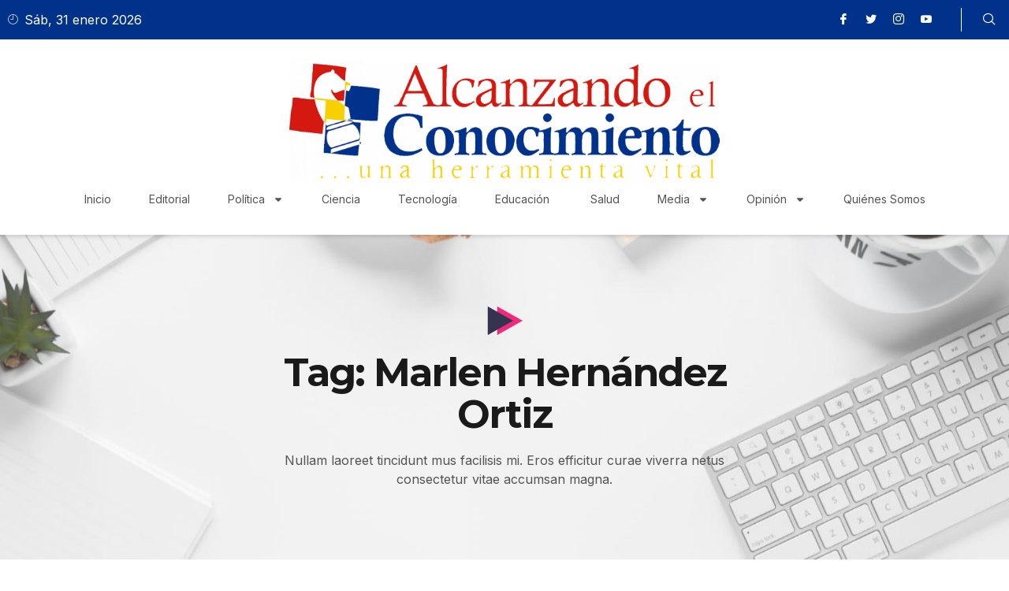

--- FILE ---
content_type: text/html; charset=UTF-8
request_url: https://alcanzandoelconocimiento.com/tag/marlen-hernandez-ortiz/
body_size: 13893
content:
<!doctype html>
<html lang="es">
<head>
	<meta charset="UTF-8">
	<meta name="viewport" content="width=device-width, initial-scale=1">
	<link rel="profile" href="https://gmpg.org/xfn/11">
	<title>Marlen Hernández Ortiz</title>
<meta name='robots' content='max-image-preview:large' />
<link rel='dns-prefetch' href='//www.googletagmanager.com' />
<link rel='dns-prefetch' href='//pagead2.googlesyndication.com' />
<link rel="alternate" type="application/rss+xml" title=" &raquo; Feed" href="https://alcanzandoelconocimiento.com/feed/" />
<link rel="alternate" type="application/rss+xml" title=" &raquo; Feed de los comentarios" href="https://alcanzandoelconocimiento.com/comments/feed/" />
<link rel="alternate" type="application/rss+xml" title=" &raquo; Etiqueta Marlen Hernández Ortiz del feed" href="https://alcanzandoelconocimiento.com/tag/marlen-hernandez-ortiz/feed/" />
<link rel='stylesheet' id='wp-block-library-css' href='https://alcanzandoelconocimiento.com/wp-includes/css/dist/block-library/style.min.css' media='all' />
<style id='pdfemb-pdf-embedder-viewer-style-inline-css'>
.wp-block-pdfemb-pdf-embedder-viewer{max-width:none}

</style>
<style id='classic-theme-styles-inline-css'>
/*! This file is auto-generated */
.wp-block-button__link{color:#fff;background-color:#32373c;border-radius:9999px;box-shadow:none;text-decoration:none;padding:calc(.667em + 2px) calc(1.333em + 2px);font-size:1.125em}.wp-block-file__button{background:#32373c;color:#fff;text-decoration:none}
</style>
<style id='global-styles-inline-css'>
:root{--wp--preset--aspect-ratio--square: 1;--wp--preset--aspect-ratio--4-3: 4/3;--wp--preset--aspect-ratio--3-4: 3/4;--wp--preset--aspect-ratio--3-2: 3/2;--wp--preset--aspect-ratio--2-3: 2/3;--wp--preset--aspect-ratio--16-9: 16/9;--wp--preset--aspect-ratio--9-16: 9/16;--wp--preset--color--black: #000000;--wp--preset--color--cyan-bluish-gray: #abb8c3;--wp--preset--color--white: #ffffff;--wp--preset--color--pale-pink: #f78da7;--wp--preset--color--vivid-red: #cf2e2e;--wp--preset--color--luminous-vivid-orange: #ff6900;--wp--preset--color--luminous-vivid-amber: #fcb900;--wp--preset--color--light-green-cyan: #7bdcb5;--wp--preset--color--vivid-green-cyan: #00d084;--wp--preset--color--pale-cyan-blue: #8ed1fc;--wp--preset--color--vivid-cyan-blue: #0693e3;--wp--preset--color--vivid-purple: #9b51e0;--wp--preset--gradient--vivid-cyan-blue-to-vivid-purple: linear-gradient(135deg,rgba(6,147,227,1) 0%,rgb(155,81,224) 100%);--wp--preset--gradient--light-green-cyan-to-vivid-green-cyan: linear-gradient(135deg,rgb(122,220,180) 0%,rgb(0,208,130) 100%);--wp--preset--gradient--luminous-vivid-amber-to-luminous-vivid-orange: linear-gradient(135deg,rgba(252,185,0,1) 0%,rgba(255,105,0,1) 100%);--wp--preset--gradient--luminous-vivid-orange-to-vivid-red: linear-gradient(135deg,rgba(255,105,0,1) 0%,rgb(207,46,46) 100%);--wp--preset--gradient--very-light-gray-to-cyan-bluish-gray: linear-gradient(135deg,rgb(238,238,238) 0%,rgb(169,184,195) 100%);--wp--preset--gradient--cool-to-warm-spectrum: linear-gradient(135deg,rgb(74,234,220) 0%,rgb(151,120,209) 20%,rgb(207,42,186) 40%,rgb(238,44,130) 60%,rgb(251,105,98) 80%,rgb(254,248,76) 100%);--wp--preset--gradient--blush-light-purple: linear-gradient(135deg,rgb(255,206,236) 0%,rgb(152,150,240) 100%);--wp--preset--gradient--blush-bordeaux: linear-gradient(135deg,rgb(254,205,165) 0%,rgb(254,45,45) 50%,rgb(107,0,62) 100%);--wp--preset--gradient--luminous-dusk: linear-gradient(135deg,rgb(255,203,112) 0%,rgb(199,81,192) 50%,rgb(65,88,208) 100%);--wp--preset--gradient--pale-ocean: linear-gradient(135deg,rgb(255,245,203) 0%,rgb(182,227,212) 50%,rgb(51,167,181) 100%);--wp--preset--gradient--electric-grass: linear-gradient(135deg,rgb(202,248,128) 0%,rgb(113,206,126) 100%);--wp--preset--gradient--midnight: linear-gradient(135deg,rgb(2,3,129) 0%,rgb(40,116,252) 100%);--wp--preset--font-size--small: 13px;--wp--preset--font-size--medium: 20px;--wp--preset--font-size--large: 36px;--wp--preset--font-size--x-large: 42px;--wp--preset--spacing--20: 0.44rem;--wp--preset--spacing--30: 0.67rem;--wp--preset--spacing--40: 1rem;--wp--preset--spacing--50: 1.5rem;--wp--preset--spacing--60: 2.25rem;--wp--preset--spacing--70: 3.38rem;--wp--preset--spacing--80: 5.06rem;--wp--preset--shadow--natural: 6px 6px 9px rgba(0, 0, 0, 0.2);--wp--preset--shadow--deep: 12px 12px 50px rgba(0, 0, 0, 0.4);--wp--preset--shadow--sharp: 6px 6px 0px rgba(0, 0, 0, 0.2);--wp--preset--shadow--outlined: 6px 6px 0px -3px rgba(255, 255, 255, 1), 6px 6px rgba(0, 0, 0, 1);--wp--preset--shadow--crisp: 6px 6px 0px rgba(0, 0, 0, 1);}:where(.is-layout-flex){gap: 0.5em;}:where(.is-layout-grid){gap: 0.5em;}body .is-layout-flex{display: flex;}.is-layout-flex{flex-wrap: wrap;align-items: center;}.is-layout-flex > :is(*, div){margin: 0;}body .is-layout-grid{display: grid;}.is-layout-grid > :is(*, div){margin: 0;}:where(.wp-block-columns.is-layout-flex){gap: 2em;}:where(.wp-block-columns.is-layout-grid){gap: 2em;}:where(.wp-block-post-template.is-layout-flex){gap: 1.25em;}:where(.wp-block-post-template.is-layout-grid){gap: 1.25em;}.has-black-color{color: var(--wp--preset--color--black) !important;}.has-cyan-bluish-gray-color{color: var(--wp--preset--color--cyan-bluish-gray) !important;}.has-white-color{color: var(--wp--preset--color--white) !important;}.has-pale-pink-color{color: var(--wp--preset--color--pale-pink) !important;}.has-vivid-red-color{color: var(--wp--preset--color--vivid-red) !important;}.has-luminous-vivid-orange-color{color: var(--wp--preset--color--luminous-vivid-orange) !important;}.has-luminous-vivid-amber-color{color: var(--wp--preset--color--luminous-vivid-amber) !important;}.has-light-green-cyan-color{color: var(--wp--preset--color--light-green-cyan) !important;}.has-vivid-green-cyan-color{color: var(--wp--preset--color--vivid-green-cyan) !important;}.has-pale-cyan-blue-color{color: var(--wp--preset--color--pale-cyan-blue) !important;}.has-vivid-cyan-blue-color{color: var(--wp--preset--color--vivid-cyan-blue) !important;}.has-vivid-purple-color{color: var(--wp--preset--color--vivid-purple) !important;}.has-black-background-color{background-color: var(--wp--preset--color--black) !important;}.has-cyan-bluish-gray-background-color{background-color: var(--wp--preset--color--cyan-bluish-gray) !important;}.has-white-background-color{background-color: var(--wp--preset--color--white) !important;}.has-pale-pink-background-color{background-color: var(--wp--preset--color--pale-pink) !important;}.has-vivid-red-background-color{background-color: var(--wp--preset--color--vivid-red) !important;}.has-luminous-vivid-orange-background-color{background-color: var(--wp--preset--color--luminous-vivid-orange) !important;}.has-luminous-vivid-amber-background-color{background-color: var(--wp--preset--color--luminous-vivid-amber) !important;}.has-light-green-cyan-background-color{background-color: var(--wp--preset--color--light-green-cyan) !important;}.has-vivid-green-cyan-background-color{background-color: var(--wp--preset--color--vivid-green-cyan) !important;}.has-pale-cyan-blue-background-color{background-color: var(--wp--preset--color--pale-cyan-blue) !important;}.has-vivid-cyan-blue-background-color{background-color: var(--wp--preset--color--vivid-cyan-blue) !important;}.has-vivid-purple-background-color{background-color: var(--wp--preset--color--vivid-purple) !important;}.has-black-border-color{border-color: var(--wp--preset--color--black) !important;}.has-cyan-bluish-gray-border-color{border-color: var(--wp--preset--color--cyan-bluish-gray) !important;}.has-white-border-color{border-color: var(--wp--preset--color--white) !important;}.has-pale-pink-border-color{border-color: var(--wp--preset--color--pale-pink) !important;}.has-vivid-red-border-color{border-color: var(--wp--preset--color--vivid-red) !important;}.has-luminous-vivid-orange-border-color{border-color: var(--wp--preset--color--luminous-vivid-orange) !important;}.has-luminous-vivid-amber-border-color{border-color: var(--wp--preset--color--luminous-vivid-amber) !important;}.has-light-green-cyan-border-color{border-color: var(--wp--preset--color--light-green-cyan) !important;}.has-vivid-green-cyan-border-color{border-color: var(--wp--preset--color--vivid-green-cyan) !important;}.has-pale-cyan-blue-border-color{border-color: var(--wp--preset--color--pale-cyan-blue) !important;}.has-vivid-cyan-blue-border-color{border-color: var(--wp--preset--color--vivid-cyan-blue) !important;}.has-vivid-purple-border-color{border-color: var(--wp--preset--color--vivid-purple) !important;}.has-vivid-cyan-blue-to-vivid-purple-gradient-background{background: var(--wp--preset--gradient--vivid-cyan-blue-to-vivid-purple) !important;}.has-light-green-cyan-to-vivid-green-cyan-gradient-background{background: var(--wp--preset--gradient--light-green-cyan-to-vivid-green-cyan) !important;}.has-luminous-vivid-amber-to-luminous-vivid-orange-gradient-background{background: var(--wp--preset--gradient--luminous-vivid-amber-to-luminous-vivid-orange) !important;}.has-luminous-vivid-orange-to-vivid-red-gradient-background{background: var(--wp--preset--gradient--luminous-vivid-orange-to-vivid-red) !important;}.has-very-light-gray-to-cyan-bluish-gray-gradient-background{background: var(--wp--preset--gradient--very-light-gray-to-cyan-bluish-gray) !important;}.has-cool-to-warm-spectrum-gradient-background{background: var(--wp--preset--gradient--cool-to-warm-spectrum) !important;}.has-blush-light-purple-gradient-background{background: var(--wp--preset--gradient--blush-light-purple) !important;}.has-blush-bordeaux-gradient-background{background: var(--wp--preset--gradient--blush-bordeaux) !important;}.has-luminous-dusk-gradient-background{background: var(--wp--preset--gradient--luminous-dusk) !important;}.has-pale-ocean-gradient-background{background: var(--wp--preset--gradient--pale-ocean) !important;}.has-electric-grass-gradient-background{background: var(--wp--preset--gradient--electric-grass) !important;}.has-midnight-gradient-background{background: var(--wp--preset--gradient--midnight) !important;}.has-small-font-size{font-size: var(--wp--preset--font-size--small) !important;}.has-medium-font-size{font-size: var(--wp--preset--font-size--medium) !important;}.has-large-font-size{font-size: var(--wp--preset--font-size--large) !important;}.has-x-large-font-size{font-size: var(--wp--preset--font-size--x-large) !important;}
:where(.wp-block-post-template.is-layout-flex){gap: 1.25em;}:where(.wp-block-post-template.is-layout-grid){gap: 1.25em;}
:where(.wp-block-columns.is-layout-flex){gap: 2em;}:where(.wp-block-columns.is-layout-grid){gap: 2em;}
:root :where(.wp-block-pullquote){font-size: 1.5em;line-height: 1.6;}
</style>
<link rel='stylesheet' id='hello-elementor-css' href='https://alcanzandoelconocimiento.com/wp-content/themes/hello-elementor/style.min.css' media='all' />
<link rel='stylesheet' id='hello-elementor-theme-style-css' href='https://alcanzandoelconocimiento.com/wp-content/themes/hello-elementor/theme.min.css' media='all' />
<link rel='stylesheet' id='hello-elementor-header-footer-css' href='https://alcanzandoelconocimiento.com/wp-content/themes/hello-elementor/header-footer.min.css' media='all' />
<link rel='stylesheet' id='elementor-frontend-css' href='https://alcanzandoelconocimiento.com/wp-content/plugins/elementor/assets/css/frontend.min.css' media='all' />
<link rel='stylesheet' id='elementor-post-27344-css' href='https://alcanzandoelconocimiento.com/wp-content/uploads/elementor/css/post-27344.css' media='all' />
<link rel='stylesheet' id='widget-icon-list-css' href='https://alcanzandoelconocimiento.com/wp-content/plugins/elementor/assets/css/widget-icon-list.min.css' media='all' />
<link rel='stylesheet' id='widget-social-icons-css' href='https://alcanzandoelconocimiento.com/wp-content/plugins/elementor/assets/css/widget-social-icons.min.css' media='all' />
<link rel='stylesheet' id='e-apple-webkit-css' href='https://alcanzandoelconocimiento.com/wp-content/plugins/elementor/assets/css/conditionals/apple-webkit.min.css' media='all' />
<link rel='stylesheet' id='widget-image-css' href='https://alcanzandoelconocimiento.com/wp-content/plugins/elementor/assets/css/widget-image.min.css' media='all' />
<link rel='stylesheet' id='widget-nav-menu-css' href='https://alcanzandoelconocimiento.com/wp-content/plugins/elementor-pro/assets/css/widget-nav-menu.min.css' media='all' />
<link rel='stylesheet' id='widget-heading-css' href='https://alcanzandoelconocimiento.com/wp-content/plugins/elementor/assets/css/widget-heading.min.css' media='all' />
<link rel='stylesheet' id='e-animation-rotateIn-css' href='https://alcanzandoelconocimiento.com/wp-content/plugins/elementor/assets/lib/animations/styles/rotateIn.min.css' media='all' />
<link rel='stylesheet' id='e-animation-fadeInDown-css' href='https://alcanzandoelconocimiento.com/wp-content/plugins/elementor/assets/lib/animations/styles/fadeInDown.min.css' media='all' />
<link rel='stylesheet' id='e-animation-fadeInUp-css' href='https://alcanzandoelconocimiento.com/wp-content/plugins/elementor/assets/lib/animations/styles/fadeInUp.min.css' media='all' />
<link rel='stylesheet' id='widget-posts-css' href='https://alcanzandoelconocimiento.com/wp-content/plugins/elementor-pro/assets/css/widget-posts.min.css' media='all' />
<link rel='stylesheet' id='e-animation-fadeInRight-css' href='https://alcanzandoelconocimiento.com/wp-content/plugins/elementor/assets/lib/animations/styles/fadeInRight.min.css' media='all' />
<link rel='stylesheet' id='widget-divider-css' href='https://alcanzandoelconocimiento.com/wp-content/plugins/elementor/assets/css/widget-divider.min.css' media='all' />
<link rel='stylesheet' id='widget-text-editor-css' href='https://alcanzandoelconocimiento.com/wp-content/plugins/elementor/assets/css/widget-text-editor.min.css' media='all' />
<link rel='stylesheet' id='widget-form-css' href='https://alcanzandoelconocimiento.com/wp-content/plugins/elementor-pro/assets/css/widget-form.min.css' media='all' />
<link rel='stylesheet' id='widget-call-to-action-css' href='https://alcanzandoelconocimiento.com/wp-content/plugins/elementor-pro/assets/css/widget-call-to-action.min.css' media='all' />
<link rel='stylesheet' id='e-transitions-css' href='https://alcanzandoelconocimiento.com/wp-content/plugins/elementor-pro/assets/css/conditionals/transitions.min.css' media='all' />
<link rel='stylesheet' id='swiper-css' href='https://alcanzandoelconocimiento.com/wp-content/plugins/elementor/assets/lib/swiper/v8/css/swiper.min.css' media='all' />
<link rel='stylesheet' id='e-swiper-css' href='https://alcanzandoelconocimiento.com/wp-content/plugins/elementor/assets/css/conditionals/e-swiper.min.css' media='all' />
<link rel='stylesheet' id='e-popup-style-css' href='https://alcanzandoelconocimiento.com/wp-content/plugins/elementor-pro/assets/css/conditionals/popup.min.css' media='all' />
<link rel='stylesheet' id='elementor-post-27368-css' href='https://alcanzandoelconocimiento.com/wp-content/uploads/elementor/css/post-27368.css' media='all' />
<link rel='stylesheet' id='elementor-post-27512-css' href='https://alcanzandoelconocimiento.com/wp-content/uploads/elementor/css/post-27512.css' media='all' />
<link rel='stylesheet' id='elementor-post-27549-css' href='https://alcanzandoelconocimiento.com/wp-content/uploads/elementor/css/post-27549.css' media='all' />
<link rel='stylesheet' id='hello-elementor-child-style-css' href='https://alcanzandoelconocimiento.com/wp-content/themes/hello-theme-child-master/style.css' media='all' />
<link rel='stylesheet' id='ekit-widget-styles-css' href='https://alcanzandoelconocimiento.com/wp-content/plugins/elementskit-lite/widgets/init/assets/css/widget-styles.css' media='all' />
<link rel='stylesheet' id='ekit-responsive-css' href='https://alcanzandoelconocimiento.com/wp-content/plugins/elementskit-lite/widgets/init/assets/css/responsive.css' media='all' />
<link rel='stylesheet' id='google-fonts-1-css' href='https://fonts.googleapis.com/css?family=Montserrat%3A100%2C100italic%2C200%2C200italic%2C300%2C300italic%2C400%2C400italic%2C500%2C500italic%2C600%2C600italic%2C700%2C700italic%2C800%2C800italic%2C900%2C900italic%7CInter%3A100%2C100italic%2C200%2C200italic%2C300%2C300italic%2C400%2C400italic%2C500%2C500italic%2C600%2C600italic%2C700%2C700italic%2C800%2C800italic%2C900%2C900italic&#038;display=swap&#038;ver=6.6.4' media='all' />
<link rel='stylesheet' id='elementor-icons-ekiticons-css' href='https://alcanzandoelconocimiento.com/wp-content/plugins/elementskit-lite/modules/elementskit-icon-pack/assets/css/ekiticons.css' media='all' />
<link rel='stylesheet' id='elementor-icons-skb_cife-themify-icon-css' href='https://alcanzandoelconocimiento.com/wp-content/plugins/skyboot-custom-icons-for-elementor/assets/css/themify.css' media='all' />
<link rel='stylesheet' id='elementor-icons-skb_cife-elegant-icon-css' href='https://alcanzandoelconocimiento.com/wp-content/plugins/skyboot-custom-icons-for-elementor/assets/css/elegant.css' media='all' />
<link rel="preconnect" href="https://fonts.gstatic.com/" crossorigin><script src="https://alcanzandoelconocimiento.com/wp-includes/js/jquery/jquery.min.js" id="jquery-core-js"></script>
<script src="https://alcanzandoelconocimiento.com/wp-includes/js/jquery/jquery-migrate.min.js" id="jquery-migrate-js"></script>

<!-- Fragmento de código de la etiqueta de Google (gtag.js) añadida por Site Kit -->
<!-- Fragmento de código de Google Analytics añadido por Site Kit -->
<script src="https://www.googletagmanager.com/gtag/js?id=GT-KFH8KD8Q" id="google_gtagjs-js" async></script>
<script id="google_gtagjs-js-after">
window.dataLayer = window.dataLayer || [];function gtag(){dataLayer.push(arguments);}
gtag("set","linker",{"domains":["alcanzandoelconocimiento.com"]});
gtag("js", new Date());
gtag("set", "developer_id.dZTNiMT", true);
gtag("config", "GT-KFH8KD8Q");
 window._googlesitekit = window._googlesitekit || {}; window._googlesitekit.throttledEvents = []; window._googlesitekit.gtagEvent = (name, data) => { var key = JSON.stringify( { name, data } ); if ( !! window._googlesitekit.throttledEvents[ key ] ) { return; } window._googlesitekit.throttledEvents[ key ] = true; setTimeout( () => { delete window._googlesitekit.throttledEvents[ key ]; }, 5 ); gtag( "event", name, { ...data, event_source: "site-kit" } ); };
</script>
<script id="wpstg-global-js-extra">
var wpstg = {"nonce":"aff29d7683"};
</script>
<script src="https://alcanzandoelconocimiento.com/wp-content/plugins/wp-staging-pro/assets/js/dist/wpstg-blank-loader.min.js" id="wpstg-global-js"></script>
<link rel="https://api.w.org/" href="https://alcanzandoelconocimiento.com/wp-json/" /><link rel="alternate" title="JSON" type="application/json" href="https://alcanzandoelconocimiento.com/wp-json/wp/v2/tags/442" /><link rel="EditURI" type="application/rsd+xml" title="RSD" href="https://alcanzandoelconocimiento.com/xmlrpc.php?rsd" />
<meta name="generator" content="WordPress 6.6.4" />
<meta name="generator" content="Site Kit by Google 1.171.0" /><script async src="https://pagead2.googlesyndication.com/pagead/js/adsbygoogle.js"></script>

<meta name="facebook-domain-verification" content="iifyhy2m0wbt3wnrdckefzikcec4e5" />		<script>
			document.documentElement.className = document.documentElement.className.replace('no-js', 'js');
		</script>
				<style>
			.no-js img.lazyload {
				display: none;
			}

			figure.wp-block-image img.lazyloading {
				min-width: 150px;
			}

						.lazyload, .lazyloading {
				opacity: 0;
			}

			.lazyloaded {
				opacity: 1;
				transition: opacity 400ms;
				transition-delay: 0ms;
			}

					</style>
		
<!-- Metaetiquetas de Google AdSense añadidas por Site Kit -->
<meta name="google-adsense-platform-account" content="ca-host-pub-2644536267352236">
<meta name="google-adsense-platform-domain" content="sitekit.withgoogle.com">
<!-- Acabar con las metaetiquetas de Google AdSense añadidas por Site Kit -->
<meta name="generator" content="Elementor 3.25.10; features: e_font_icon_svg, additional_custom_breakpoints, e_optimized_control_loading, e_element_cache; settings: css_print_method-external, google_font-enabled, font_display-swap">
			<style>
				.e-con.e-parent:nth-of-type(n+4):not(.e-lazyloaded):not(.e-no-lazyload),
				.e-con.e-parent:nth-of-type(n+4):not(.e-lazyloaded):not(.e-no-lazyload) * {
					background-image: none !important;
				}
				@media screen and (max-height: 1024px) {
					.e-con.e-parent:nth-of-type(n+3):not(.e-lazyloaded):not(.e-no-lazyload),
					.e-con.e-parent:nth-of-type(n+3):not(.e-lazyloaded):not(.e-no-lazyload) * {
						background-image: none !important;
					}
				}
				@media screen and (max-height: 640px) {
					.e-con.e-parent:nth-of-type(n+2):not(.e-lazyloaded):not(.e-no-lazyload),
					.e-con.e-parent:nth-of-type(n+2):not(.e-lazyloaded):not(.e-no-lazyload) * {
						background-image: none !important;
					}
				}
			</style>
			
<!-- Fragmento de código de Google Adsense añadido por Site Kit -->
<script async src="https://pagead2.googlesyndication.com/pagead/js/adsbygoogle.js?client=ca-pub-9199815196523981&amp;host=ca-host-pub-2644536267352236" crossorigin="anonymous"></script>

<!-- Final del fragmento de código de Google Adsense añadido por Site Kit -->
<link rel="icon" href="https://alcanzandoelconocimiento.com/wp-content/uploads/2019/03/cropped-favicon-32x32.png" sizes="32x32" />
<link rel="icon" href="https://alcanzandoelconocimiento.com/wp-content/uploads/2019/03/cropped-favicon-192x192.png" sizes="192x192" />
<link rel="apple-touch-icon" href="https://alcanzandoelconocimiento.com/wp-content/uploads/2019/03/cropped-favicon-180x180.png" />
<meta name="msapplication-TileImage" content="https://alcanzandoelconocimiento.com/wp-content/uploads/2019/03/cropped-favicon-270x270.png" />
</head>
<body data-rsssl=1 class="archive tag tag-marlen-hernandez-ortiz tag-442 wp-custom-logo elementor-default elementor-template-full-width elementor-kit-27344 elementor-page-27549">


<a class="skip-link screen-reader-text" href="#content">Ir al contenido</a>

		<div data-elementor-type="header" data-elementor-id="27368" class="elementor elementor-27368 elementor-location-header" data-elementor-post-type="elementor_library">
					<section class="elementor-section elementor-top-section elementor-element elementor-element-262e253 elementor-section-content-middle elementor-section-boxed elementor-section-height-default elementor-section-height-default" data-id="262e253" data-element_type="section" data-settings="{&quot;background_background&quot;:&quot;classic&quot;}">
						<div class="elementor-container elementor-column-gap-default">
					<div class="elementor-column elementor-col-50 elementor-top-column elementor-element elementor-element-416252d" data-id="416252d" data-element_type="column">
			<div class="elementor-widget-wrap elementor-element-populated">
						<div class="elementor-element elementor-element-1e85f6f elementor-icon-list--layout-inline elementor-list-item-link-full_width elementor-widget elementor-widget-icon-list" data-id="1e85f6f" data-element_type="widget" data-widget_type="icon-list.default">
				<div class="elementor-widget-container">
					<ul class="elementor-icon-list-items elementor-inline-items">
							<li class="elementor-icon-list-item elementor-inline-item">
											<span class="elementor-icon-list-icon">
							<i aria-hidden="true" class="icon icon-clock2"></i>						</span>
										<span class="elementor-icon-list-text">Sáb, 31 enero 2026</span>
									</li>
						</ul>
				</div>
				</div>
					</div>
		</div>
				<div class="elementor-column elementor-col-50 elementor-top-column elementor-element elementor-element-6d244a6" data-id="6d244a6" data-element_type="column">
			<div class="elementor-widget-wrap elementor-element-populated">
				<div class="elementor-element elementor-element-43d0286 e-flex e-con-boxed e-con e-parent" data-id="43d0286" data-element_type="container">
					<div class="e-con-inner">
				<div class="elementor-element elementor-element-a8e3870 elementor-shape-square e-grid-align-right e-grid-align-tablet-left elementor-grid-0 elementor-widget elementor-widget-social-icons" data-id="a8e3870" data-element_type="widget" data-widget_type="social-icons.default">
				<div class="elementor-widget-container">
					<div class="elementor-social-icons-wrapper elementor-grid">
							<span class="elementor-grid-item">
					<a class="elementor-icon elementor-social-icon elementor-social-icon-icon-facebook elementor-repeater-item-22c255f" href="https://www.facebook.com/AlcanzandoElConocimientoUnaHerramientaVital?mibextid=LQQJ4d" target="_blank">
						<span class="elementor-screen-only">Icon-facebook</span>
						<i class="icon icon-facebook"></i>					</a>
				</span>
							<span class="elementor-grid-item">
					<a class="elementor-icon elementor-social-icon elementor-social-icon-icon-twitter elementor-repeater-item-cf7f1c3" href="https://x.com/alcanzandohoy" target="_blank">
						<span class="elementor-screen-only">Icon-twitter</span>
						<i class="icon icon-twitter"></i>					</a>
				</span>
							<span class="elementor-grid-item">
					<a class="elementor-icon elementor-social-icon elementor-social-icon-icon-instagram-1 elementor-repeater-item-b6d0277" href="https://www.instagram.com/alcanzandoelconocimiento?igsh=MXQyeXRlNWJ2ZmZyZQ==" target="_blank">
						<span class="elementor-screen-only">Icon-instagram-1</span>
						<i class="icon icon-instagram-1"></i>					</a>
				</span>
							<span class="elementor-grid-item">
					<a class="elementor-icon elementor-social-icon elementor-social-icon-icon-youtube-v elementor-repeater-item-bce2c5d" href="https://youtube.com/@berthaliciagalindo?si=UkjTiuuQuO30OsW_" target="_blank">
						<span class="elementor-screen-only">Icon-youtube-v</span>
						<i class="icon icon-youtube-v"></i>					</a>
				</span>
					</div>
				</div>
				</div>
				<div class="elementor-element elementor-element-b82742a elementor-widget elementor-widget-elementskit-header-search" data-id="b82742a" data-element_type="widget" data-widget_type="elementskit-header-search.default">
				<div class="elementor-widget-container">
			<div class="ekit-wid-con" >        <a href="#ekit_modal-popup-b82742a" class="ekit_navsearch-button ekit-modal-popup" aria-label="navsearch-button">
            <i aria-hidden="true" class="icon icon-search11"></i>        </a>
        <!-- language switcher strart -->
        <!-- xs modal -->
        <div class="zoom-anim-dialog mfp-hide ekit_modal-searchPanel" id="ekit_modal-popup-b82742a">
            <div class="ekit-search-panel">
            <!-- Polylang search - thanks to Alain Melsens -->
                <form role="search" method="get" class="ekit-search-group" action="https://alcanzandoelconocimiento.com/">
                    <input type="search" class="ekit_search-field" aria-label="search-form" placeholder="Buscar..." value="" name="s">
					<button type="submit" class="ekit_search-button" aria-label="search-button">
                        <i aria-hidden="true" class="icon icon-search11"></i>                    </button>
                </form>
            </div>
        </div><!-- End xs modal -->
        <!-- end language switcher strart -->
        </div>		</div>
				</div>
					</div>
				</div>
					</div>
		</div>
					</div>
		</section>
				<section class="elementor-section elementor-top-section elementor-element elementor-element-a00b56e elementor-section-content-middle elementor-section-boxed elementor-section-height-default elementor-section-height-default" data-id="a00b56e" data-element_type="section" data-settings="{&quot;background_background&quot;:&quot;classic&quot;,&quot;sticky&quot;:&quot;top&quot;,&quot;sticky_on&quot;:[&quot;desktop&quot;,&quot;tablet&quot;,&quot;mobile&quot;],&quot;sticky_offset&quot;:0,&quot;sticky_effects_offset&quot;:0,&quot;sticky_anchor_link_offset&quot;:0}">
						<div class="elementor-container elementor-column-gap-default">
					<div class="elementor-column elementor-col-100 elementor-top-column elementor-element elementor-element-130b15c" data-id="130b15c" data-element_type="column">
			<div class="elementor-widget-wrap elementor-element-populated">
						<div class="elementor-element elementor-element-3b265bc elementor-widget__width-initial elementor-widget elementor-widget-theme-site-logo elementor-widget-image" data-id="3b265bc" data-element_type="widget" data-widget_type="theme-site-logo.default">
				<div class="elementor-widget-container">
									<a href="https://alcanzandoelconocimiento.com">
			<img fetchpriority="high" width="1536" height="444" src="https://alcanzandoelconocimiento.com/wp-content/uploads/2024/11/cropped-alcanzando_el_conocimiento_logo-transparente-para-logear-videos-1920x555-1-1536x444.png" class="attachment-1536x1536 size-1536x1536 wp-image-27370" alt="" srcset="https://alcanzandoelconocimiento.com/wp-content/uploads/2024/11/cropped-alcanzando_el_conocimiento_logo-transparente-para-logear-videos-1920x555-1-1536x444.png 1536w, https://alcanzandoelconocimiento.com/wp-content/uploads/2024/11/cropped-alcanzando_el_conocimiento_logo-transparente-para-logear-videos-1920x555-1-300x87.png 300w, https://alcanzandoelconocimiento.com/wp-content/uploads/2024/11/cropped-alcanzando_el_conocimiento_logo-transparente-para-logear-videos-1920x555-1-1024x296.png 1024w, https://alcanzandoelconocimiento.com/wp-content/uploads/2024/11/cropped-alcanzando_el_conocimiento_logo-transparente-para-logear-videos-1920x555-1-768x222.png 768w, https://alcanzandoelconocimiento.com/wp-content/uploads/2024/11/cropped-alcanzando_el_conocimiento_logo-transparente-para-logear-videos-1920x555-1-1568x453.png 1568w, https://alcanzandoelconocimiento.com/wp-content/uploads/2024/11/cropped-alcanzando_el_conocimiento_logo-transparente-para-logear-videos-1920x555-1.png 1920w" sizes="(max-width: 1536px) 100vw, 1536px" />				</a>
									</div>
				</div>
				<div class="elementor-element elementor-element-3039456 elementor-nav-menu__align-center elementor-nav-menu--stretch elementor-nav-menu--dropdown-tablet elementor-nav-menu__text-align-aside elementor-nav-menu--toggle elementor-nav-menu--burger elementor-widget elementor-widget-nav-menu" data-id="3039456" data-element_type="widget" data-settings="{&quot;full_width&quot;:&quot;stretch&quot;,&quot;layout&quot;:&quot;horizontal&quot;,&quot;submenu_icon&quot;:{&quot;value&quot;:&quot;&lt;svg class=\&quot;e-font-icon-svg e-fas-caret-down\&quot; viewBox=\&quot;0 0 320 512\&quot; xmlns=\&quot;http:\/\/www.w3.org\/2000\/svg\&quot;&gt;&lt;path d=\&quot;M31.3 192h257.3c17.8 0 26.7 21.5 14.1 34.1L174.1 354.8c-7.8 7.8-20.5 7.8-28.3 0L17.2 226.1C4.6 213.5 13.5 192 31.3 192z\&quot;&gt;&lt;\/path&gt;&lt;\/svg&gt;&quot;,&quot;library&quot;:&quot;fa-solid&quot;},&quot;toggle&quot;:&quot;burger&quot;}" data-widget_type="nav-menu.default">
				<div class="elementor-widget-container">
						<nav aria-label="Menu" class="elementor-nav-menu--main elementor-nav-menu__container elementor-nav-menu--layout-horizontal e--pointer-underline e--animation-fade">
				<ul id="menu-1-3039456" class="elementor-nav-menu"><li class="menu-item menu-item-type-custom menu-item-object-custom menu-item-home menu-item-2341"><a href="https://alcanzandoelconocimiento.com/" class="elementor-item">Inicio</a></li>
<li class="menu-item menu-item-type-taxonomy menu-item-object-category menu-item-41823"><a href="https://alcanzandoelconocimiento.com/categorias/editorial/" class="elementor-item">Editorial</a></li>
<li class="menu-item menu-item-type-taxonomy menu-item-object-category menu-item-has-children menu-item-24566"><a href="https://alcanzandoelconocimiento.com/categorias/politica/" class="elementor-item">Política</a>
<ul class="sub-menu elementor-nav-menu--dropdown">
	<li class="menu-item menu-item-type-taxonomy menu-item-object-category menu-item-40618"><a href="https://alcanzandoelconocimiento.com/categorias/nacional/" class="elementor-sub-item">Nacional</a></li>
	<li class="menu-item menu-item-type-taxonomy menu-item-object-category menu-item-24614"><a href="https://alcanzandoelconocimiento.com/categorias/legislativo/" class="elementor-sub-item">Legislativo</a></li>
</ul>
</li>
<li class="menu-item menu-item-type-taxonomy menu-item-object-category menu-item-2335"><a href="https://alcanzandoelconocimiento.com/categorias/ciencia/" class="elementor-item">Ciencia</a></li>
<li class="menu-item menu-item-type-taxonomy menu-item-object-category menu-item-2410"><a href="https://alcanzandoelconocimiento.com/categorias/tecnologia/" class="elementor-item">Tecnología</a></li>
<li class="menu-item menu-item-type-taxonomy menu-item-object-category menu-item-2336"><a href="https://alcanzandoelconocimiento.com/categorias/educacion/" class="elementor-item">Educación </a></li>
<li class="menu-item menu-item-type-taxonomy menu-item-object-category menu-item-2409"><a href="https://alcanzandoelconocimiento.com/categorias/salud/" class="elementor-item">Salud</a></li>
<li class="menu-item menu-item-type-taxonomy menu-item-object-category menu-item-has-children menu-item-24941"><a href="https://alcanzandoelconocimiento.com/categorias/media/" class="elementor-item">Media</a>
<ul class="sub-menu elementor-nav-menu--dropdown">
	<li class="menu-item menu-item-type-taxonomy menu-item-object-category menu-item-27866"><a href="https://alcanzandoelconocimiento.com/categorias/la-mananera-del-pueblo/" class="elementor-sub-item">La Mañanera del Pueblo</a></li>
	<li class="menu-item menu-item-type-taxonomy menu-item-object-category menu-item-27693"><a href="https://alcanzandoelconocimiento.com/categorias/noticiario/" class="elementor-sub-item">Noticiario</a></li>
	<li class="menu-item menu-item-type-taxonomy menu-item-object-category menu-item-29071"><a href="https://alcanzandoelconocimiento.com/categorias/el-regreso-de-donald-trump/" class="elementor-sub-item">El Regreso de Donald Trump</a></li>
	<li class="menu-item menu-item-type-taxonomy menu-item-object-category menu-item-17966"><a href="https://alcanzandoelconocimiento.com/categorias/entrevista/" class="elementor-sub-item">Entrevista</a></li>
	<li class="menu-item menu-item-type-taxonomy menu-item-object-category menu-item-24322"><a href="https://alcanzandoelconocimiento.com/categorias/videocharlas/" class="elementor-sub-item">Videocharlas</a></li>
	<li class="menu-item menu-item-type-taxonomy menu-item-object-category menu-item-24942"><a href="https://alcanzandoelconocimiento.com/categorias/documentales/" class="elementor-sub-item">Documentales</a></li>
	<li class="menu-item menu-item-type-taxonomy menu-item-object-category menu-item-24943"><a href="https://alcanzandoelconocimiento.com/categorias/podcast/" class="elementor-sub-item">Podcast</a></li>
	<li class="menu-item menu-item-type-taxonomy menu-item-object-category menu-item-24944"><a href="https://alcanzandoelconocimiento.com/categorias/fotogaleria/" class="elementor-sub-item">Fotogalería</a></li>
</ul>
</li>
<li class="menu-item menu-item-type-taxonomy menu-item-object-category menu-item-has-children menu-item-2408"><a href="https://alcanzandoelconocimiento.com/categorias/opinion/" class="elementor-item">Opinión</a>
<ul class="sub-menu elementor-nav-menu--dropdown">
	<li class="menu-item menu-item-type-taxonomy menu-item-object-category menu-item-28118"><a href="https://alcanzandoelconocimiento.com/categorias/blogs/" class="elementor-sub-item">Blogs</a></li>
	<li class="menu-item menu-item-type-taxonomy menu-item-object-category menu-item-28117"><a href="https://alcanzandoelconocimiento.com/categorias/plumas-invitadas/" class="elementor-sub-item">Plumas Invitadas</a></li>
</ul>
</li>
<li class="menu-item menu-item-type-post_type menu-item-object-page menu-item-24949"><a href="https://alcanzandoelconocimiento.com/quienes-somos/" class="elementor-item">Quiénes Somos</a></li>
</ul>			</nav>
					<div class="elementor-menu-toggle" role="button" tabindex="0" aria-label="Menu Toggle" aria-expanded="false">
			<i aria-hidden="true" role="presentation" class="elementor-menu-toggle__icon--open  ti-menu"></i><svg aria-hidden="true" role="presentation" class="elementor-menu-toggle__icon--close e-font-icon-svg e-eicon-close" viewBox="0 0 1000 1000" xmlns="http://www.w3.org/2000/svg"><path d="M742 167L500 408 258 167C246 154 233 150 217 150 196 150 179 158 167 167 154 179 150 196 150 212 150 229 154 242 171 254L408 500 167 742C138 771 138 800 167 829 196 858 225 858 254 829L496 587 738 829C750 842 767 846 783 846 800 846 817 842 829 829 842 817 846 804 846 783 846 767 842 750 829 737L588 500 833 258C863 229 863 200 833 171 804 137 775 137 742 167Z"></path></svg>			<span class="elementor-screen-only">Menu</span>
		</div>
					<nav class="elementor-nav-menu--dropdown elementor-nav-menu__container" aria-hidden="true">
				<ul id="menu-2-3039456" class="elementor-nav-menu"><li class="menu-item menu-item-type-custom menu-item-object-custom menu-item-home menu-item-2341"><a href="https://alcanzandoelconocimiento.com/" class="elementor-item" tabindex="-1">Inicio</a></li>
<li class="menu-item menu-item-type-taxonomy menu-item-object-category menu-item-41823"><a href="https://alcanzandoelconocimiento.com/categorias/editorial/" class="elementor-item" tabindex="-1">Editorial</a></li>
<li class="menu-item menu-item-type-taxonomy menu-item-object-category menu-item-has-children menu-item-24566"><a href="https://alcanzandoelconocimiento.com/categorias/politica/" class="elementor-item" tabindex="-1">Política</a>
<ul class="sub-menu elementor-nav-menu--dropdown">
	<li class="menu-item menu-item-type-taxonomy menu-item-object-category menu-item-40618"><a href="https://alcanzandoelconocimiento.com/categorias/nacional/" class="elementor-sub-item" tabindex="-1">Nacional</a></li>
	<li class="menu-item menu-item-type-taxonomy menu-item-object-category menu-item-24614"><a href="https://alcanzandoelconocimiento.com/categorias/legislativo/" class="elementor-sub-item" tabindex="-1">Legislativo</a></li>
</ul>
</li>
<li class="menu-item menu-item-type-taxonomy menu-item-object-category menu-item-2335"><a href="https://alcanzandoelconocimiento.com/categorias/ciencia/" class="elementor-item" tabindex="-1">Ciencia</a></li>
<li class="menu-item menu-item-type-taxonomy menu-item-object-category menu-item-2410"><a href="https://alcanzandoelconocimiento.com/categorias/tecnologia/" class="elementor-item" tabindex="-1">Tecnología</a></li>
<li class="menu-item menu-item-type-taxonomy menu-item-object-category menu-item-2336"><a href="https://alcanzandoelconocimiento.com/categorias/educacion/" class="elementor-item" tabindex="-1">Educación </a></li>
<li class="menu-item menu-item-type-taxonomy menu-item-object-category menu-item-2409"><a href="https://alcanzandoelconocimiento.com/categorias/salud/" class="elementor-item" tabindex="-1">Salud</a></li>
<li class="menu-item menu-item-type-taxonomy menu-item-object-category menu-item-has-children menu-item-24941"><a href="https://alcanzandoelconocimiento.com/categorias/media/" class="elementor-item" tabindex="-1">Media</a>
<ul class="sub-menu elementor-nav-menu--dropdown">
	<li class="menu-item menu-item-type-taxonomy menu-item-object-category menu-item-27866"><a href="https://alcanzandoelconocimiento.com/categorias/la-mananera-del-pueblo/" class="elementor-sub-item" tabindex="-1">La Mañanera del Pueblo</a></li>
	<li class="menu-item menu-item-type-taxonomy menu-item-object-category menu-item-27693"><a href="https://alcanzandoelconocimiento.com/categorias/noticiario/" class="elementor-sub-item" tabindex="-1">Noticiario</a></li>
	<li class="menu-item menu-item-type-taxonomy menu-item-object-category menu-item-29071"><a href="https://alcanzandoelconocimiento.com/categorias/el-regreso-de-donald-trump/" class="elementor-sub-item" tabindex="-1">El Regreso de Donald Trump</a></li>
	<li class="menu-item menu-item-type-taxonomy menu-item-object-category menu-item-17966"><a href="https://alcanzandoelconocimiento.com/categorias/entrevista/" class="elementor-sub-item" tabindex="-1">Entrevista</a></li>
	<li class="menu-item menu-item-type-taxonomy menu-item-object-category menu-item-24322"><a href="https://alcanzandoelconocimiento.com/categorias/videocharlas/" class="elementor-sub-item" tabindex="-1">Videocharlas</a></li>
	<li class="menu-item menu-item-type-taxonomy menu-item-object-category menu-item-24942"><a href="https://alcanzandoelconocimiento.com/categorias/documentales/" class="elementor-sub-item" tabindex="-1">Documentales</a></li>
	<li class="menu-item menu-item-type-taxonomy menu-item-object-category menu-item-24943"><a href="https://alcanzandoelconocimiento.com/categorias/podcast/" class="elementor-sub-item" tabindex="-1">Podcast</a></li>
	<li class="menu-item menu-item-type-taxonomy menu-item-object-category menu-item-24944"><a href="https://alcanzandoelconocimiento.com/categorias/fotogaleria/" class="elementor-sub-item" tabindex="-1">Fotogalería</a></li>
</ul>
</li>
<li class="menu-item menu-item-type-taxonomy menu-item-object-category menu-item-has-children menu-item-2408"><a href="https://alcanzandoelconocimiento.com/categorias/opinion/" class="elementor-item" tabindex="-1">Opinión</a>
<ul class="sub-menu elementor-nav-menu--dropdown">
	<li class="menu-item menu-item-type-taxonomy menu-item-object-category menu-item-28118"><a href="https://alcanzandoelconocimiento.com/categorias/blogs/" class="elementor-sub-item" tabindex="-1">Blogs</a></li>
	<li class="menu-item menu-item-type-taxonomy menu-item-object-category menu-item-28117"><a href="https://alcanzandoelconocimiento.com/categorias/plumas-invitadas/" class="elementor-sub-item" tabindex="-1">Plumas Invitadas</a></li>
</ul>
</li>
<li class="menu-item menu-item-type-post_type menu-item-object-page menu-item-24949"><a href="https://alcanzandoelconocimiento.com/quienes-somos/" class="elementor-item" tabindex="-1">Quiénes Somos</a></li>
</ul>			</nav>
				</div>
				</div>
					</div>
		</div>
					</div>
		</section>
				</div>
				<div data-elementor-type="archive" data-elementor-id="27549" class="elementor elementor-27549 elementor-location-archive" data-elementor-post-type="elementor_library">
					<section class="elementor-section elementor-top-section elementor-element elementor-element-3c0d4ef7 elementor-section-boxed elementor-section-height-default elementor-section-height-default" data-id="3c0d4ef7" data-element_type="section" data-settings="{&quot;background_background&quot;:&quot;classic&quot;}">
							<div class="elementor-background-overlay"></div>
							<div class="elementor-container elementor-column-gap-default">
					<div class="elementor-column elementor-col-100 elementor-top-column elementor-element elementor-element-6c7076a1" data-id="6c7076a1" data-element_type="column">
			<div class="elementor-widget-wrap elementor-element-populated">
						<div class="elementor-element elementor-element-5dd40fff elementor-widget__width-auto elementor-invisible elementor-widget elementor-widget-image" data-id="5dd40fff" data-element_type="widget" data-settings="{&quot;_animation&quot;:&quot;rotateIn&quot;,&quot;_animation_delay&quot;:720}" data-widget_type="image.default">
				<div class="elementor-widget-container">
													<img width="45" height="38" data-src="https://alcanzandoelconocimiento.com/wp-content/uploads/2024/11/Element-1-1.png" class="attachment-full size-full wp-image-27450 lazyload" alt="" src="[data-uri]" style="--smush-placeholder-width: 45px; --smush-placeholder-aspect-ratio: 45/38;" /><noscript><img width="45" height="38" src="https://alcanzandoelconocimiento.com/wp-content/uploads/2024/11/Element-1-1.png" class="attachment-full size-full wp-image-27450" alt="" /></noscript>													</div>
				</div>
				<div class="elementor-element elementor-element-333e940b elementor-invisible elementor-widget elementor-widget-theme-archive-title elementor-page-title elementor-widget-heading" data-id="333e940b" data-element_type="widget" data-settings="{&quot;_animation&quot;:&quot;fadeInDown&quot;}" data-widget_type="theme-archive-title.default">
				<div class="elementor-widget-container">
			<h1 class="elementor-heading-title elementor-size-default">Tag: Marlen Hernández Ortiz</h1>		</div>
				</div>
				<div class="elementor-element elementor-element-20f2f878 elementor-invisible elementor-widget elementor-widget-heading" data-id="20f2f878" data-element_type="widget" data-settings="{&quot;_animation&quot;:&quot;fadeInUp&quot;}" data-widget_type="heading.default">
				<div class="elementor-widget-container">
			<div class="elementor-heading-title elementor-size-default">Nullam laoreet tincidunt mus facilisis mi. Eros efficitur curae viverra netus consectetur vitae accumsan magna.</div>		</div>
				</div>
					</div>
		</div>
					</div>
		</section>
				<section class="elementor-section elementor-top-section elementor-element elementor-element-29617f63 elementor-section-boxed elementor-section-height-default elementor-section-height-default" data-id="29617f63" data-element_type="section" data-settings="{&quot;background_background&quot;:&quot;classic&quot;}">
						<div class="elementor-container elementor-column-gap-default">
					<div class="elementor-column elementor-col-50 elementor-top-column elementor-element elementor-element-7b314282" data-id="7b314282" data-element_type="column">
			<div class="elementor-widget-wrap elementor-element-populated">
						<div class="elementor-element elementor-element-65c2d624 elementor-grid-2 elementor-grid-tablet-2 elementor-grid-mobile-1 elementor-posts--thumbnail-top elementor-posts__hover-gradient load-more-align-center elementor-widget elementor-widget-archive-posts" data-id="65c2d624" data-element_type="widget" data-settings="{&quot;archive_cards_row_gap&quot;:{&quot;unit&quot;:&quot;px&quot;,&quot;size&quot;:25,&quot;sizes&quot;:[]},&quot;archive_cards_row_gap_mobile&quot;:{&quot;unit&quot;:&quot;px&quot;,&quot;size&quot;:20,&quot;sizes&quot;:[]},&quot;pagination_type&quot;:&quot;load_more_on_click&quot;,&quot;archive_cards_columns&quot;:&quot;2&quot;,&quot;archive_cards_columns_tablet&quot;:&quot;2&quot;,&quot;archive_cards_columns_mobile&quot;:&quot;1&quot;,&quot;archive_cards_row_gap_tablet&quot;:{&quot;unit&quot;:&quot;px&quot;,&quot;size&quot;:&quot;&quot;,&quot;sizes&quot;:[]},&quot;load_more_spinner&quot;:{&quot;value&quot;:&quot;fas fa-spinner&quot;,&quot;library&quot;:&quot;fa-solid&quot;}}" data-widget_type="archive-posts.archive_cards">
				<div class="elementor-widget-container">
					<div class="elementor-posts-container elementor-posts elementor-posts--skin-cards elementor-grid">
				<article class="elementor-post elementor-grid-item post-2889 post type-post status-publish format-video has-post-thumbnail hentry category-entrevista tag-bertha-alicia-galindo tag-conacyt tag-marlen-hernandez-ortiz tag-mujeres-en-la-ciencia tag-unesco tag-universidad-autonoma-de-zacatecas post_format-post-format-video">
			<div class="elementor-post__card">
				<a class="elementor-post__thumbnail__link" href="https://alcanzandoelconocimiento.com/entrevista/mujeres-que-alcanzan-el-conocimiento-dra-marlen-hernandez/" tabindex="-1" ><div class="elementor-post__thumbnail"><img width="935" height="479" data-src="https://alcanzandoelconocimiento.com/wp-content/uploads/2019/05/2015-09-16-Marlen-Hernandez.jpg" class="attachment-full size-full wp-image-2890 lazyload" alt="" decoding="async" data-srcset="https://alcanzandoelconocimiento.com/wp-content/uploads/2019/05/2015-09-16-Marlen-Hernandez.jpg 935w, https://alcanzandoelconocimiento.com/wp-content/uploads/2019/05/2015-09-16-Marlen-Hernandez-300x154.jpg 300w, https://alcanzandoelconocimiento.com/wp-content/uploads/2019/05/2015-09-16-Marlen-Hernandez-768x393.jpg 768w, https://alcanzandoelconocimiento.com/wp-content/uploads/2019/05/2015-09-16-Marlen-Hernandez-400x205.jpg 400w, https://alcanzandoelconocimiento.com/wp-content/uploads/2019/05/2015-09-16-Marlen-Hernandez-900x461.jpg 900w, https://alcanzandoelconocimiento.com/wp-content/uploads/2019/05/2015-09-16-Marlen-Hernandez-586x300.jpg 586w" data-sizes="(max-width: 935px) 100vw, 935px" src="[data-uri]" style="--smush-placeholder-width: 935px; --smush-placeholder-aspect-ratio: 935/479;" /><noscript><img width="935" height="479" src="https://alcanzandoelconocimiento.com/wp-content/uploads/2019/05/2015-09-16-Marlen-Hernandez.jpg" class="attachment-full size-full wp-image-2890" alt="" decoding="async" srcset="https://alcanzandoelconocimiento.com/wp-content/uploads/2019/05/2015-09-16-Marlen-Hernandez.jpg 935w, https://alcanzandoelconocimiento.com/wp-content/uploads/2019/05/2015-09-16-Marlen-Hernandez-300x154.jpg 300w, https://alcanzandoelconocimiento.com/wp-content/uploads/2019/05/2015-09-16-Marlen-Hernandez-768x393.jpg 768w, https://alcanzandoelconocimiento.com/wp-content/uploads/2019/05/2015-09-16-Marlen-Hernandez-400x205.jpg 400w, https://alcanzandoelconocimiento.com/wp-content/uploads/2019/05/2015-09-16-Marlen-Hernandez-900x461.jpg 900w, https://alcanzandoelconocimiento.com/wp-content/uploads/2019/05/2015-09-16-Marlen-Hernandez-586x300.jpg 586w" sizes="(max-width: 935px) 100vw, 935px" /></noscript></div></a>
				<div class="elementor-post__badge">Entrevista</div>
				<div class="elementor-post__text">
				<h3 class="elementor-post__title">
			<a href="https://alcanzandoelconocimiento.com/entrevista/mujeres-que-alcanzan-el-conocimiento-dra-marlen-hernandez/" >
				Mujeres que Alcanzan el Conocimiento… Dra. Marlen Hernández			</a>
		</h3>
				<div class="elementor-post__excerpt">
			<p>La Dra. Marlen Hernández Ortiz de la Facultad de Ingeniería Eléctrica de la Universidad Autónoma de Zacatecas, fue reconocida con la beca Mujeres en la</p>
		</div>
				</div>
				<div class="elementor-post__meta-data">
					<span class="elementor-post-date">
			16 de septiembre de 2015		</span>
				<span class="elementor-post-avatar">
			No hay comentarios		</span>
				</div>
					</div>
		</article>
				</div>
					<span class="e-load-more-spinner">
				<svg aria-hidden="true" class="e-font-icon-svg e-fas-spinner" viewBox="0 0 512 512" xmlns="http://www.w3.org/2000/svg"><path d="M304 48c0 26.51-21.49 48-48 48s-48-21.49-48-48 21.49-48 48-48 48 21.49 48 48zm-48 368c-26.51 0-48 21.49-48 48s21.49 48 48 48 48-21.49 48-48-21.49-48-48-48zm208-208c-26.51 0-48 21.49-48 48s21.49 48 48 48 48-21.49 48-48-21.49-48-48-48zM96 256c0-26.51-21.49-48-48-48S0 229.49 0 256s21.49 48 48 48 48-21.49 48-48zm12.922 99.078c-26.51 0-48 21.49-48 48s21.49 48 48 48 48-21.49 48-48c0-26.509-21.491-48-48-48zm294.156 0c-26.51 0-48 21.49-48 48s21.49 48 48 48 48-21.49 48-48c0-26.509-21.49-48-48-48zM108.922 60.922c-26.51 0-48 21.49-48 48s21.49 48 48 48 48-21.49 48-48-21.491-48-48-48z"></path></svg>			</span>
		
				</div>
				</div>
					</div>
		</div>
				<div class="elementor-column elementor-col-50 elementor-top-column elementor-element elementor-element-4c576efc" data-id="4c576efc" data-element_type="column">
			<div class="elementor-widget-wrap elementor-element-populated">
						<div class="elementor-element elementor-element-640caba9 elementor-widget-divider--view-line_text elementor-widget-divider--element-align-left elementor-invisible elementor-widget elementor-widget-divider" data-id="640caba9" data-element_type="widget" data-settings="{&quot;_animation&quot;:&quot;fadeInRight&quot;}" data-widget_type="divider.default">
				<div class="elementor-widget-container">
					<div class="elementor-divider">
			<span class="elementor-divider-separator">
							<span class="elementor-divider__text elementor-divider__element">
				Latest News				</span>
						</span>
		</div>
				</div>
				</div>
				<div class="elementor-element elementor-element-169c1719 elementor-grid-1 elementor-posts--thumbnail-left elementor-grid-tablet-2 elementor-grid-mobile-1 elementor-widget elementor-widget-posts" data-id="169c1719" data-element_type="widget" data-settings="{&quot;classic_columns&quot;:&quot;1&quot;,&quot;classic_row_gap&quot;:{&quot;unit&quot;:&quot;px&quot;,&quot;size&quot;:25,&quot;sizes&quot;:[]},&quot;classic_row_gap_mobile&quot;:{&quot;unit&quot;:&quot;px&quot;,&quot;size&quot;:20,&quot;sizes&quot;:[]},&quot;classic_columns_tablet&quot;:&quot;2&quot;,&quot;classic_columns_mobile&quot;:&quot;1&quot;,&quot;classic_row_gap_tablet&quot;:{&quot;unit&quot;:&quot;px&quot;,&quot;size&quot;:&quot;&quot;,&quot;sizes&quot;:[]}}" data-widget_type="posts.classic">
				<div class="elementor-widget-container">
					<div class="elementor-posts-container elementor-posts elementor-posts--skin-classic elementor-grid">
				<article class="elementor-post elementor-grid-item post-42736 post type-post status-publish format-standard has-post-thumbnail hentry category-politica tag-claudia-sheinbaum tag-cuba tag-departamento-de-estado tag-donald-trump tag-estados-unidos tag-juan-ramon-de-la-fuente tag-marco-rubio">
				<a class="elementor-post__thumbnail__link" href="https://alcanzandoelconocimiento.com/politica/conversa-de-la-fuente-con-rubio-reiteran-disposicion-para-estrechar-la-colaboracion-bilateral/" tabindex="-1" >
			<div class="elementor-post__thumbnail"><img width="1024" height="683" data-src="https://alcanzandoelconocimiento.com/wp-content/uploads/2025/09/2025-09-03-DelaFuente_Rubio.jpg" class="attachment-full size-full wp-image-37564 lazyload" alt="" src="[data-uri]" style="--smush-placeholder-width: 1024px; --smush-placeholder-aspect-ratio: 1024/683;" /><noscript><img loading="lazy" width="1024" height="683" src="https://alcanzandoelconocimiento.com/wp-content/uploads/2025/09/2025-09-03-DelaFuente_Rubio.jpg" class="attachment-full size-full wp-image-37564" alt="" /></noscript></div>
		</a>
				<div class="elementor-post__text">
				<h3 class="elementor-post__title">
			<a href="https://alcanzandoelconocimiento.com/politica/conversa-de-la-fuente-con-rubio-reiteran-disposicion-para-estrechar-la-colaboracion-bilateral/" >
				Conversa De la Fuente con Rubio; reiteran disposición para estrechar la colaboración bilateral			</a>
		</h3>
				<div class="elementor-post__meta-data">
					<span class="elementor-post-date">
			30 de enero de 2026		</span>
				<span class="elementor-post-avatar">
			No hay comentarios		</span>
				</div>
				</div>
				</article>
				<article class="elementor-post elementor-grid-item post-42738 post type-post status-publish format-standard has-post-thumbnail hentry category-politica tag-alma-herrera-marquez tag-baja-california tag-claudia-sheinbaum tag-mario-delgado-carrillo tag-rosaura-ruiz-gutierrez tag-tijuana tag-universidad-nacional-rosario-castellanos tag-unrc">
				<a class="elementor-post__thumbnail__link" href="https://alcanzandoelconocimiento.com/politica/presidenta-inaugura-primera-etapa-de-unrc-en-tijuana-anuncia-construccion-de-campus-en-mexicali/" tabindex="-1" >
			<div class="elementor-post__thumbnail"><img width="1024" height="768" data-src="https://alcanzandoelconocimiento.com/wp-content/uploads/2026/01/2026-01-30-UNRC_Tijuana.jpg" class="attachment-full size-full wp-image-42739 lazyload" alt="" src="[data-uri]" style="--smush-placeholder-width: 1024px; --smush-placeholder-aspect-ratio: 1024/768;" /><noscript><img loading="lazy" width="1024" height="768" src="https://alcanzandoelconocimiento.com/wp-content/uploads/2026/01/2026-01-30-UNRC_Tijuana.jpg" class="attachment-full size-full wp-image-42739" alt="" /></noscript></div>
		</a>
				<div class="elementor-post__text">
				<h3 class="elementor-post__title">
			<a href="https://alcanzandoelconocimiento.com/politica/presidenta-inaugura-primera-etapa-de-unrc-en-tijuana-anuncia-construccion-de-campus-en-mexicali/" >
				Presidenta inaugura primera etapa de UNRC  en Tijuana; anuncia construcción de campus en Mexicali			</a>
		</h3>
				<div class="elementor-post__meta-data">
					<span class="elementor-post-date">
			30 de enero de 2026		</span>
				<span class="elementor-post-avatar">
			No hay comentarios		</span>
				</div>
				</div>
				</article>
				<article class="elementor-post elementor-grid-item post-42732 post type-post status-publish format-standard has-post-thumbnail hentry category-politica tag-baja-california tag-claudia-sheinbaum tag-conagua tag-infraestructura tag-sict tag-unrc">
				<a class="elementor-post__thumbnail__link" href="https://alcanzandoelconocimiento.com/politica/anuncia-sheinbaum-inversion-de-37-mil-mdp-para-obras-de-infraestructura-en-baja-california/" tabindex="-1" >
			<div class="elementor-post__thumbnail"><img width="1024" height="599" data-src="https://alcanzandoelconocimiento.com/wp-content/uploads/2026/01/2026-01-30_Sheinbaum_BC_2.jpeg" class="attachment-full size-full wp-image-42733 lazyload" alt="" src="[data-uri]" style="--smush-placeholder-width: 1024px; --smush-placeholder-aspect-ratio: 1024/599;" /><noscript><img loading="lazy" width="1024" height="599" src="https://alcanzandoelconocimiento.com/wp-content/uploads/2026/01/2026-01-30_Sheinbaum_BC_2.jpeg" class="attachment-full size-full wp-image-42733" alt="" /></noscript></div>
		</a>
				<div class="elementor-post__text">
				<h3 class="elementor-post__title">
			<a href="https://alcanzandoelconocimiento.com/politica/anuncia-sheinbaum-inversion-de-37-mil-mdp-para-obras-de-infraestructura-en-baja-california/" >
				Anuncia Sheinbaum inversión de 37 mil mdp para obras de infraestructura en Baja California			</a>
		</h3>
				<div class="elementor-post__meta-data">
					<span class="elementor-post-date">
			30 de enero de 2026		</span>
				<span class="elementor-post-avatar">
			No hay comentarios		</span>
				</div>
				</div>
				</article>
				<article class="elementor-post elementor-grid-item post-42729 post type-post status-publish format-standard has-post-thumbnail hentry category-politica tag-baja-california tag-claudia-sheinbaum tag-estrategia-de-seguridad tag-omar-garcia-harfuch">
				<a class="elementor-post__thumbnail__link" href="https://alcanzandoelconocimiento.com/politica/disminuyen-42-los-homicidios-dolosos-en-baja-california-de-septiembre-de-2024-a-diciembre-de-2025/" tabindex="-1" >
			<div class="elementor-post__thumbnail"><img width="1024" height="599" data-src="https://alcanzandoelconocimiento.com/wp-content/uploads/2026/01/2026-01-30_Sheinbaum_BC_1.jpg" class="attachment-full size-full wp-image-42730 lazyload" alt="" src="[data-uri]" style="--smush-placeholder-width: 1024px; --smush-placeholder-aspect-ratio: 1024/599;" /><noscript><img loading="lazy" width="1024" height="599" src="https://alcanzandoelconocimiento.com/wp-content/uploads/2026/01/2026-01-30_Sheinbaum_BC_1.jpg" class="attachment-full size-full wp-image-42730" alt="" /></noscript></div>
		</a>
				<div class="elementor-post__text">
				<h3 class="elementor-post__title">
			<a href="https://alcanzandoelconocimiento.com/politica/disminuyen-42-los-homicidios-dolosos-en-baja-california-de-septiembre-de-2024-a-diciembre-de-2025/" >
				Disminuyen 42% los homicidios dolosos en Baja California, de septiembre de 2024 a diciembre de 2025			</a>
		</h3>
				<div class="elementor-post__meta-data">
					<span class="elementor-post-date">
			30 de enero de 2026		</span>
				<span class="elementor-post-avatar">
			No hay comentarios		</span>
				</div>
				</div>
				</article>
				</div>
		
				</div>
				</div>
				<div class="elementor-element elementor-element-6c858969 elementor-widget-divider--view-line_text elementor-widget-divider--element-align-left elementor-invisible elementor-widget elementor-widget-divider" data-id="6c858969" data-element_type="widget" data-settings="{&quot;_animation&quot;:&quot;fadeInRight&quot;}" data-widget_type="divider.default">
				<div class="elementor-widget-container">
					<div class="elementor-divider">
			<span class="elementor-divider-separator">
							<span class="elementor-divider__text elementor-divider__element">
				Categories				</span>
						</span>
		</div>
				</div>
				</div>
				<div class="elementor-element elementor-element-232e2e0 elementor-widget elementor-widget-elementskit-category-list" data-id="232e2e0" data-element_type="widget" data-widget_type="elementskit-category-list.default">
				<div class="elementor-widget-container">
			<div class="ekit-wid-con" >		<ul class="elementor-icon-list-items">
					</ul>
		</div>		</div>
				</div>
				<section class="elementor-section elementor-inner-section elementor-element elementor-element-41486fdb elementor-section-boxed elementor-section-height-default elementor-section-height-default elementor-invisible" data-id="41486fdb" data-element_type="section" data-settings="{&quot;animation&quot;:&quot;fadeInUp&quot;}">
						<div class="elementor-container elementor-column-gap-default">
					<div class="elementor-column elementor-col-100 elementor-inner-column elementor-element elementor-element-3c02114b" data-id="3c02114b" data-element_type="column" data-settings="{&quot;background_background&quot;:&quot;classic&quot;}">
			<div class="elementor-widget-wrap elementor-element-populated">
						<div class="elementor-element elementor-element-47b07fec elementor-widget elementor-widget-heading" data-id="47b07fec" data-element_type="widget" data-widget_type="heading.default">
				<div class="elementor-widget-container">
			<h2 class="elementor-heading-title elementor-size-default">Subscribe our newsletter</h2>		</div>
				</div>
				<div class="elementor-element elementor-element-19462302 elementor-widget elementor-widget-text-editor" data-id="19462302" data-element_type="widget" data-widget_type="text-editor.default">
				<div class="elementor-widget-container">
							<p>Purus ut praesent facilisi dictumst sollicitudin cubilia ridiculus.</p>						</div>
				</div>
				<div class="elementor-element elementor-element-66ebb3d5 elementor-button-align-stretch elementor-widget elementor-widget-form" data-id="66ebb3d5" data-element_type="widget" data-settings="{&quot;step_next_label&quot;:&quot;Next&quot;,&quot;step_previous_label&quot;:&quot;Previous&quot;,&quot;button_width&quot;:&quot;100&quot;,&quot;step_type&quot;:&quot;number_text&quot;,&quot;step_icon_shape&quot;:&quot;circle&quot;}" data-widget_type="form.default">
				<div class="elementor-widget-container">
					<form class="elementor-form" method="post" name="New Form">
			<input type="hidden" name="post_id" value="27549"/>
			<input type="hidden" name="form_id" value="66ebb3d5"/>
			<input type="hidden" name="referer_title" value="2025  septiembre  27" />

			
			<div class="elementor-form-fields-wrapper elementor-labels-">
								<div class="elementor-field-type-email elementor-field-group elementor-column elementor-field-group-email elementor-col-100 elementor-field-required">
												<label for="form-field-email" class="elementor-field-label elementor-screen-only">
								Email							</label>
														<input size="1" type="email" name="form_fields[email]" id="form-field-email" class="elementor-field elementor-size-sm  elementor-field-textual" placeholder="Your email" required="required" aria-required="true">
											</div>
								<div class="elementor-field-group elementor-column elementor-field-type-submit elementor-col-100 e-form__buttons">
					<button class="elementor-button elementor-size-sm" type="submit">
						<span class="elementor-button-content-wrapper">
																						<span class="elementor-button-text">Sign Up</span>
													</span>
					</button>
				</div>
			</div>
		</form>
				</div>
				</div>
					</div>
		</div>
					</div>
		</section>
					</div>
		</div>
					</div>
		</section>
				<section class="elementor-section elementor-top-section elementor-element elementor-element-2607660f elementor-section-boxed elementor-section-height-default elementor-section-height-default" data-id="2607660f" data-element_type="section">
						<div class="elementor-container elementor-column-gap-default">
					<div class="elementor-column elementor-col-100 elementor-top-column elementor-element elementor-element-34c9f3c7" data-id="34c9f3c7" data-element_type="column">
			<div class="elementor-widget-wrap elementor-element-populated">
						<div class="elementor-element elementor-element-45952485 elementor-cta--skin-cover elementor-cta--sequenced-animation elementor-animated-content elementor-widget elementor-widget-call-to-action" data-id="45952485" data-element_type="widget" data-widget_type="call-to-action.default">
				<div class="elementor-widget-container">
					<div class="elementor-cta">
					<div class="elementor-cta__bg-wrapper">
				<div class="elementor-cta__bg elementor-bg lazyload" style="background-image:inherit;" role="img" aria-label="beautiful-icelandic-stokksnes-beach-banner.jpg" data-bg-image="url(https://alcanzandoelconocimiento.com/wp-content/uploads/2024/11/beautiful-icelandic-stokksnes-beach-banner-1.jpg)"></div>
				<div class="elementor-cta__bg-overlay"></div>
			</div>
							<div class="elementor-cta__content">
				
									<h2 class="elementor-cta__title elementor-cta__content-item elementor-content-item elementor-animated-item--move-right">
						Create a new perspective on life					</h2>
				
									<div class="elementor-cta__description elementor-cta__content-item elementor-content-item elementor-animated-item--move-right">
						Your Ads Here (1260 x 240 area)					</div>
				
									<div class="elementor-cta__button-wrapper elementor-cta__content-item elementor-content-item elementor-animated-item--move-right">
					<a class="elementor-cta__button elementor-button elementor-size-">
						Purchase Now					</a>
					</div>
							</div>
						</div>
				</div>
				</div>
					</div>
		</div>
					</div>
		</section>
				</div>
				<div data-elementor-type="footer" data-elementor-id="27512" class="elementor elementor-27512 elementor-location-footer" data-elementor-post-type="elementor_library">
			<div class="elementor-element elementor-element-5fb7058 e-flex e-con-boxed e-con e-parent" data-id="5fb7058" data-element_type="container">
					<div class="e-con-inner">
		<div class="elementor-element elementor-element-13aed8b e-con-full e-flex e-con e-child" data-id="13aed8b" data-element_type="container">
				<div class="elementor-element elementor-element-6ac5a85 elementor-widget elementor-widget-theme-site-logo elementor-widget-image" data-id="6ac5a85" data-element_type="widget" data-widget_type="theme-site-logo.default">
				<div class="elementor-widget-container">
									<a href="https://alcanzandoelconocimiento.com">
			<img data-src="https://alcanzandoelconocimiento.com/wp-content/uploads/elementor/thumbs/cropped-alcanzando_el_conocimiento_logo-transparente-para-logear-videos-1920x555-1-qwx5tqor5bfopz1rnpsbksp6bwhnzv9mf0202m75g0.png" title="cropped-alcanzando_el_conocimiento_logo-transparente-para-logear-videos-1920&#215;555-1.png" alt="cropped-alcanzando_el_conocimiento_logo-transparente-para-logear-videos-1920x555-1.png" src="[data-uri]" class="lazyload" style="--smush-placeholder-width: 250px; --smush-placeholder-aspect-ratio: 250/72;" /><noscript><img src="https://alcanzandoelconocimiento.com/wp-content/uploads/elementor/thumbs/cropped-alcanzando_el_conocimiento_logo-transparente-para-logear-videos-1920x555-1-qwx5tqor5bfopz1rnpsbksp6bwhnzv9mf0202m75g0.png" title="cropped-alcanzando_el_conocimiento_logo-transparente-para-logear-videos-1920&#215;555-1.png" alt="cropped-alcanzando_el_conocimiento_logo-transparente-para-logear-videos-1920x555-1.png" loading="lazy" /></noscript>				</a>
									</div>
				</div>
				</div>
		<div class="elementor-element elementor-element-273ec8d e-con-full e-flex e-con e-child" data-id="273ec8d" data-element_type="container">
				<div class="elementor-element elementor-element-6aea824 elementor-widget elementor-widget-heading" data-id="6aea824" data-element_type="widget" data-widget_type="heading.default">
				<div class="elementor-widget-container">
			<span class="elementor-heading-title elementor-size-default">Todos los derechos reservados</span>		</div>
				</div>
				</div>
					</div>
				</div>
				</div>
		
			<script type='text/javascript'>
				const lazyloadRunObserver = () => {
					const lazyloadBackgrounds = document.querySelectorAll( `.e-con.e-parent:not(.e-lazyloaded)` );
					const lazyloadBackgroundObserver = new IntersectionObserver( ( entries ) => {
						entries.forEach( ( entry ) => {
							if ( entry.isIntersecting ) {
								let lazyloadBackground = entry.target;
								if( lazyloadBackground ) {
									lazyloadBackground.classList.add( 'e-lazyloaded' );
								}
								lazyloadBackgroundObserver.unobserve( entry.target );
							}
						});
					}, { rootMargin: '200px 0px 200px 0px' } );
					lazyloadBackgrounds.forEach( ( lazyloadBackground ) => {
						lazyloadBackgroundObserver.observe( lazyloadBackground );
					} );
				};
				const events = [
					'DOMContentLoaded',
					'elementor/lazyload/observe',
				];
				events.forEach( ( event ) => {
					document.addEventListener( event, lazyloadRunObserver );
				} );
			</script>
			<link rel='stylesheet' id='e-sticky-css' href='https://alcanzandoelconocimiento.com/wp-content/plugins/elementor-pro/assets/css/modules/sticky.min.css' media='all' />
<script src="https://alcanzandoelconocimiento.com/wp-content/themes/hello-elementor/assets/js/hello-frontend.min.js" id="hello-theme-frontend-js"></script>
<script src="https://alcanzandoelconocimiento.com/wp-content/plugins/elementor-pro/assets/lib/smartmenus/jquery.smartmenus.min.js" id="smartmenus-js"></script>
<script src="https://alcanzandoelconocimiento.com/wp-content/plugins/elementor-pro/assets/lib/sticky/jquery.sticky.min.js" id="e-sticky-js"></script>
<script src="https://alcanzandoelconocimiento.com/wp-includes/js/imagesloaded.min.js" id="imagesloaded-js"></script>
<script src="https://alcanzandoelconocimiento.com/wp-content/plugins/elementskit-lite/libs/framework/assets/js/frontend-script.js" id="elementskit-framework-js-frontend-js"></script>
<script id="elementskit-framework-js-frontend-js-after">
		var elementskit = {
			resturl: 'https://alcanzandoelconocimiento.com/wp-json/elementskit/v1/',
		}

		
</script>
<script src="https://alcanzandoelconocimiento.com/wp-content/plugins/elementskit-lite/widgets/init/assets/js/widget-scripts.js" id="ekit-widget-scripts-js"></script>
<script src="https://alcanzandoelconocimiento.com/wp-content/plugins/wp-smush-pro/app/assets/js/smush-lazy-load.min.js" id="smush-lazy-load-js"></script>
<script src="https://alcanzandoelconocimiento.com/wp-content/plugins/elementor-pro/assets/js/webpack-pro.runtime.min.js" id="elementor-pro-webpack-runtime-js"></script>
<script src="https://alcanzandoelconocimiento.com/wp-content/plugins/elementor/assets/js/webpack.runtime.min.js" id="elementor-webpack-runtime-js"></script>
<script src="https://alcanzandoelconocimiento.com/wp-content/plugins/elementor/assets/js/frontend-modules.min.js" id="elementor-frontend-modules-js"></script>
<script src="https://alcanzandoelconocimiento.com/wp-includes/js/dist/hooks.min.js" id="wp-hooks-js"></script>
<script src="https://alcanzandoelconocimiento.com/wp-includes/js/dist/i18n.min.js" id="wp-i18n-js"></script>
<script id="wp-i18n-js-after">
wp.i18n.setLocaleData( { 'text direction\u0004ltr': [ 'ltr' ] } );
</script>
<script id="elementor-pro-frontend-js-before">
var ElementorProFrontendConfig = {"ajaxurl":"https:\/\/alcanzandoelconocimiento.com\/wp-admin\/admin-ajax.php","nonce":"e5ef9c42ac","urls":{"assets":"https:\/\/alcanzandoelconocimiento.com\/wp-content\/plugins\/elementor-pro\/assets\/","rest":"https:\/\/alcanzandoelconocimiento.com\/wp-json\/"},"settings":{"lazy_load_background_images":true},"popup":{"hasPopUps":false},"shareButtonsNetworks":{"facebook":{"title":"Facebook","has_counter":true},"twitter":{"title":"Twitter"},"linkedin":{"title":"LinkedIn","has_counter":true},"pinterest":{"title":"Pinterest","has_counter":true},"reddit":{"title":"Reddit","has_counter":true},"vk":{"title":"VK","has_counter":true},"odnoklassniki":{"title":"OK","has_counter":true},"tumblr":{"title":"Tumblr"},"digg":{"title":"Digg"},"skype":{"title":"Skype"},"stumbleupon":{"title":"StumbleUpon","has_counter":true},"mix":{"title":"Mix"},"telegram":{"title":"Telegram"},"pocket":{"title":"Pocket","has_counter":true},"xing":{"title":"XING","has_counter":true},"whatsapp":{"title":"WhatsApp"},"email":{"title":"Email"},"print":{"title":"Print"},"x-twitter":{"title":"X"},"threads":{"title":"Threads"}},"facebook_sdk":{"lang":"es_ES","app_id":""},"lottie":{"defaultAnimationUrl":"https:\/\/alcanzandoelconocimiento.com\/wp-content\/plugins\/elementor-pro\/modules\/lottie\/assets\/animations\/default.json"}};
</script>
<script src="https://alcanzandoelconocimiento.com/wp-content/plugins/elementor-pro/assets/js/frontend.min.js" id="elementor-pro-frontend-js"></script>
<script src="https://alcanzandoelconocimiento.com/wp-includes/js/jquery/ui/core.min.js" id="jquery-ui-core-js"></script>
<script id="elementor-frontend-js-before">
var elementorFrontendConfig = {"environmentMode":{"edit":false,"wpPreview":false,"isScriptDebug":false},"i18n":{"shareOnFacebook":"Compartir en Facebook","shareOnTwitter":"Compartir en Twitter","pinIt":"Pinear","download":"Descargar","downloadImage":"Descargar imagen","fullscreen":"Pantalla completa","zoom":"Zoom","share":"Compartir","playVideo":"Reproducir v\u00eddeo","previous":"Anterior","next":"Siguiente","close":"Cerrar","a11yCarouselWrapperAriaLabel":"Carrusel | Scroll horizontal: Flecha izquierda y derecha","a11yCarouselPrevSlideMessage":"Diapositiva anterior","a11yCarouselNextSlideMessage":"Diapositiva siguiente","a11yCarouselFirstSlideMessage":"Esta es la primera diapositiva","a11yCarouselLastSlideMessage":"Esta es la \u00faltima diapositiva","a11yCarouselPaginationBulletMessage":"Ir a la diapositiva"},"is_rtl":false,"breakpoints":{"xs":0,"sm":480,"md":768,"lg":1025,"xl":1440,"xxl":1600},"responsive":{"breakpoints":{"mobile":{"label":"M\u00f3vil vertical","value":767,"default_value":767,"direction":"max","is_enabled":true},"mobile_extra":{"label":"M\u00f3vil horizontal","value":880,"default_value":880,"direction":"max","is_enabled":false},"tablet":{"label":"Tableta vertical","value":1024,"default_value":1024,"direction":"max","is_enabled":true},"tablet_extra":{"label":"Tableta horizontal","value":1200,"default_value":1200,"direction":"max","is_enabled":false},"laptop":{"label":"Port\u00e1til","value":1366,"default_value":1366,"direction":"max","is_enabled":false},"widescreen":{"label":"Pantalla grande","value":2400,"default_value":2400,"direction":"min","is_enabled":false}},"hasCustomBreakpoints":false},"version":"3.25.10","is_static":false,"experimentalFeatures":{"e_font_icon_svg":true,"additional_custom_breakpoints":true,"container":true,"e_swiper_latest":true,"e_nested_atomic_repeaters":true,"e_optimized_control_loading":true,"e_onboarding":true,"e_css_smooth_scroll":true,"theme_builder_v2":true,"hello-theme-header-footer":true,"home_screen":true,"nested-elements":true,"editor_v2":true,"e_element_cache":true,"link-in-bio":true,"floating-buttons":true,"launchpad-checklist":true},"urls":{"assets":"https:\/\/alcanzandoelconocimiento.com\/wp-content\/plugins\/elementor\/assets\/","ajaxurl":"https:\/\/alcanzandoelconocimiento.com\/wp-admin\/admin-ajax.php","uploadUrl":"https:\/\/alcanzandoelconocimiento.com\/wp-content\/uploads"},"nonces":{"floatingButtonsClickTracking":"ad22030f34"},"swiperClass":"swiper","settings":{"editorPreferences":[]},"kit":{"active_breakpoints":["viewport_mobile","viewport_tablet"],"global_image_lightbox":"yes","lightbox_enable_counter":"yes","lightbox_enable_fullscreen":"yes","lightbox_enable_zoom":"yes","lightbox_enable_share":"yes","lightbox_title_src":"title","lightbox_description_src":"description","hello_header_logo_type":"logo","hello_header_menu_layout":"horizontal","hello_footer_logo_type":"logo"},"post":{"id":0,"title":"Marlen Hern\u00e1ndez Ortiz","excerpt":""}};
</script>
<script src="https://alcanzandoelconocimiento.com/wp-content/plugins/elementor/assets/js/frontend.min.js" id="elementor-frontend-js"></script>
<script src="https://alcanzandoelconocimiento.com/wp-content/plugins/elementor-pro/assets/js/elements-handlers.min.js" id="pro-elements-handlers-js"></script>
<script src="https://alcanzandoelconocimiento.com/wp-content/plugins/elementskit-lite/widgets/init/assets/js/animate-circle.min.js" id="animate-circle-js"></script>
<script id="elementskit-elementor-js-extra">
var ekit_config = {"ajaxurl":"https:\/\/alcanzandoelconocimiento.com\/wp-admin\/admin-ajax.php","nonce":"c746ba1acc"};
</script>
<script src="https://alcanzandoelconocimiento.com/wp-content/plugins/elementskit-lite/widgets/init/assets/js/elementor.js" id="elementskit-elementor-js"></script>

</body>
</html>


--- FILE ---
content_type: text/html; charset=utf-8
request_url: https://www.google.com/recaptcha/api2/aframe
body_size: 267
content:
<!DOCTYPE HTML><html><head><meta http-equiv="content-type" content="text/html; charset=UTF-8"></head><body><script nonce="bSrLuKm0wAMgVmT-qsTnOQ">/** Anti-fraud and anti-abuse applications only. See google.com/recaptcha */ try{var clients={'sodar':'https://pagead2.googlesyndication.com/pagead/sodar?'};window.addEventListener("message",function(a){try{if(a.source===window.parent){var b=JSON.parse(a.data);var c=clients[b['id']];if(c){var d=document.createElement('img');d.src=c+b['params']+'&rc='+(localStorage.getItem("rc::a")?sessionStorage.getItem("rc::b"):"");window.document.body.appendChild(d);sessionStorage.setItem("rc::e",parseInt(sessionStorage.getItem("rc::e")||0)+1);localStorage.setItem("rc::h",'1769873444035');}}}catch(b){}});window.parent.postMessage("_grecaptcha_ready", "*");}catch(b){}</script></body></html>

--- FILE ---
content_type: text/css
request_url: https://alcanzandoelconocimiento.com/wp-content/uploads/elementor/css/post-27368.css
body_size: 2323
content:
.elementor-27368 .elementor-element.elementor-element-262e253 > .elementor-container > .elementor-column > .elementor-widget-wrap{align-content:center;align-items:center;}.elementor-27368 .elementor-element.elementor-element-262e253:not(.elementor-motion-effects-element-type-background), .elementor-27368 .elementor-element.elementor-element-262e253 > .elementor-motion-effects-container > .elementor-motion-effects-layer{background-color:#00328B;}.elementor-27368 .elementor-element.elementor-element-262e253 > .elementor-container{max-width:1355px;}.elementor-27368 .elementor-element.elementor-element-262e253{transition:background 0.3s, border 0.3s, border-radius 0.3s, box-shadow 0.3s;}.elementor-27368 .elementor-element.elementor-element-262e253 > .elementor-background-overlay{transition:background 0.3s, border-radius 0.3s, opacity 0.3s;}.elementor-27368 .elementor-element.elementor-element-1e85f6f .elementor-icon-list-icon i{color:var( --e-global-color-651faef );transition:color 0.3s;}.elementor-27368 .elementor-element.elementor-element-1e85f6f .elementor-icon-list-icon svg{fill:var( --e-global-color-651faef );transition:fill 0.3s;}.elementor-27368 .elementor-element.elementor-element-1e85f6f{--e-icon-list-icon-size:13px;--icon-vertical-align:center;--icon-vertical-offset:0px;}.elementor-27368 .elementor-element.elementor-element-1e85f6f .elementor-icon-list-text{color:var( --e-global-color-651faef );transition:color 0.3s;}.elementor-27368 .elementor-element.elementor-element-43d0286{--display:flex;--flex-direction:row;--container-widget-width:initial;--container-widget-height:100%;--container-widget-flex-grow:1;--container-widget-align-self:stretch;--flex-wrap-mobile:wrap;--justify-content:flex-end;--gap:0px 0px;--background-transition:0.3s;--padding-top:0px;--padding-bottom:0px;--padding-left:0px;--padding-right:0px;}.elementor-27368 .elementor-element.elementor-element-a8e3870{--grid-template-columns:repeat(0, auto);--icon-size:14px;--grid-column-gap:7px;--grid-row-gap:0px;}.elementor-27368 .elementor-element.elementor-element-a8e3870 .elementor-widget-container{text-align:right;}.elementor-27368 .elementor-element.elementor-element-a8e3870 .elementor-social-icon{background-color:var( --e-global-color-2db06a9 );}.elementor-27368 .elementor-element.elementor-element-a8e3870 .elementor-social-icon i{color:var( --e-global-color-651faef );}.elementor-27368 .elementor-element.elementor-element-a8e3870 .elementor-social-icon svg{fill:var( --e-global-color-651faef );}.elementor-27368 .elementor-element.elementor-element-a8e3870 .elementor-social-icon:hover{background-color:var( --e-global-color-2db06a9 );}.elementor-27368 .elementor-element.elementor-element-a8e3870 .elementor-social-icon:hover i{color:var( --e-global-color-accent );}.elementor-27368 .elementor-element.elementor-element-a8e3870 .elementor-social-icon:hover svg{fill:var( --e-global-color-accent );}.elementor-27368 .elementor-element.elementor-element-b82742a > .elementor-widget-container{margin:0px 0px 0px 30px;padding:0px 0px 0px 20px;border-style:solid;border-width:0px 0px 0px 1px;border-color:var( --e-global-color-651faef );}.elementor-27368 .elementor-element.elementor-element-b82742a .ekit_navsearch-button :is(i, svg){font-size:20px;}.elementor-27368 .elementor-element.elementor-element-b82742a .ekit_navsearch-button, .elementor-27368 .elementor-element.elementor-element-b82742a .ekit_search-button{color:var( --e-global-color-651faef );fill:var( --e-global-color-651faef );}.elementor-27368 .elementor-element.elementor-element-b82742a .ekit_navsearch-button{margin:0px 0px 0px 0px;padding:0px 0px 0px 0px;width:30px;height:30px;line-height:30px;text-align:center;}.elementor-27368 .elementor-element.elementor-element-a00b56e > .elementor-container > .elementor-column > .elementor-widget-wrap{align-content:center;align-items:center;}.elementor-27368 .elementor-element.elementor-element-a00b56e:not(.elementor-motion-effects-element-type-background), .elementor-27368 .elementor-element.elementor-element-a00b56e > .elementor-motion-effects-container > .elementor-motion-effects-layer{background-color:var( --e-global-color-651faef );}.elementor-27368 .elementor-element.elementor-element-a00b56e > .elementor-container{max-width:1355px;}.elementor-27368 .elementor-element.elementor-element-a00b56e{box-shadow:0px 2px 5px 0px rgba(0, 0, 0, 0.15);transition:background 0.3s, border 0.3s, border-radius 0.3s, box-shadow 0.3s;z-index:9;}.elementor-27368 .elementor-element.elementor-element-a00b56e > .elementor-background-overlay{transition:background 0.3s, border-radius 0.3s, opacity 0.3s;}.elementor-27368 .elementor-element.elementor-element-130b15c.elementor-column > .elementor-widget-wrap{justify-content:center;}.elementor-27368 .elementor-element.elementor-element-130b15c > .elementor-element-populated{padding:25px 0px 25px 0px;}.elementor-27368 .elementor-element.elementor-element-3b265bc{width:var( --container-widget-width, 42.677% );max-width:42.677%;--container-widget-width:42.677%;--container-widget-flex-grow:0;text-align:right;}.elementor-27368 .elementor-element.elementor-element-3b265bc.elementor-element{--flex-grow:0;--flex-shrink:0;}.elementor-27368 .elementor-element.elementor-element-3039456 .elementor-menu-toggle{margin-left:auto;background-color:var( --e-global-color-2db06a9 );}.elementor-27368 .elementor-element.elementor-element-3039456 .elementor-nav-menu .elementor-item{font-size:14px;}.elementor-27368 .elementor-element.elementor-element-3039456 .elementor-nav-menu--main .elementor-item{color:var( --e-global-color-text );fill:var( --e-global-color-text );padding-top:10px;padding-bottom:10px;}.elementor-27368 .elementor-element.elementor-element-3039456 .elementor-nav-menu--main .elementor-item:hover,
					.elementor-27368 .elementor-element.elementor-element-3039456 .elementor-nav-menu--main .elementor-item.elementor-item-active,
					.elementor-27368 .elementor-element.elementor-element-3039456 .elementor-nav-menu--main .elementor-item.highlighted,
					.elementor-27368 .elementor-element.elementor-element-3039456 .elementor-nav-menu--main .elementor-item:focus{color:var( --e-global-color-secondary );fill:var( --e-global-color-secondary );}.elementor-27368 .elementor-element.elementor-element-3039456 .elementor-nav-menu--main:not(.e--pointer-framed) .elementor-item:before,
					.elementor-27368 .elementor-element.elementor-element-3039456 .elementor-nav-menu--main:not(.e--pointer-framed) .elementor-item:after{background-color:var( --e-global-color-secondary );}.elementor-27368 .elementor-element.elementor-element-3039456 .e--pointer-framed .elementor-item:before,
					.elementor-27368 .elementor-element.elementor-element-3039456 .e--pointer-framed .elementor-item:after{border-color:var( --e-global-color-secondary );}.elementor-27368 .elementor-element.elementor-element-3039456 .elementor-nav-menu--main .elementor-item.elementor-item-active{color:var( --e-global-color-308e809 );}.elementor-27368 .elementor-element.elementor-element-3039456 .elementor-nav-menu--main:not(.e--pointer-framed) .elementor-item.elementor-item-active:before,
					.elementor-27368 .elementor-element.elementor-element-3039456 .elementor-nav-menu--main:not(.e--pointer-framed) .elementor-item.elementor-item-active:after{background-color:var( --e-global-color-a954db2 );}.elementor-27368 .elementor-element.elementor-element-3039456 .e--pointer-framed .elementor-item.elementor-item-active:before,
					.elementor-27368 .elementor-element.elementor-element-3039456 .e--pointer-framed .elementor-item.elementor-item-active:after{border-color:var( --e-global-color-a954db2 );}.elementor-27368 .elementor-element.elementor-element-3039456 .e--pointer-framed .elementor-item:before{border-width:1px;}.elementor-27368 .elementor-element.elementor-element-3039456 .e--pointer-framed.e--animation-draw .elementor-item:before{border-width:0 0 1px 1px;}.elementor-27368 .elementor-element.elementor-element-3039456 .e--pointer-framed.e--animation-draw .elementor-item:after{border-width:1px 1px 0 0;}.elementor-27368 .elementor-element.elementor-element-3039456 .e--pointer-framed.e--animation-corners .elementor-item:before{border-width:1px 0 0 1px;}.elementor-27368 .elementor-element.elementor-element-3039456 .e--pointer-framed.e--animation-corners .elementor-item:after{border-width:0 1px 1px 0;}.elementor-27368 .elementor-element.elementor-element-3039456 .e--pointer-underline .elementor-item:after,
					 .elementor-27368 .elementor-element.elementor-element-3039456 .e--pointer-overline .elementor-item:before,
					 .elementor-27368 .elementor-element.elementor-element-3039456 .e--pointer-double-line .elementor-item:before,
					 .elementor-27368 .elementor-element.elementor-element-3039456 .e--pointer-double-line .elementor-item:after{height:1px;}.elementor-27368 .elementor-element.elementor-element-3039456{--e-nav-menu-horizontal-menu-item-margin:calc( 8px / 2 );}.elementor-27368 .elementor-element.elementor-element-3039456 .elementor-nav-menu--main:not(.elementor-nav-menu--layout-horizontal) .elementor-nav-menu > li:not(:last-child){margin-bottom:8px;}.elementor-27368 .elementor-element.elementor-element-3039456 .elementor-nav-menu--dropdown a, .elementor-27368 .elementor-element.elementor-element-3039456 .elementor-menu-toggle{color:var( --e-global-color-secondary );}.elementor-27368 .elementor-element.elementor-element-3039456 .elementor-nav-menu--dropdown{background-color:var( --e-global-color-651faef );border-style:solid;border-width:0px 0px 0px 8px;border-color:var( --e-global-color-a291686 );}.elementor-27368 .elementor-element.elementor-element-3039456 .elementor-nav-menu--dropdown a:hover,
					.elementor-27368 .elementor-element.elementor-element-3039456 .elementor-nav-menu--dropdown a.elementor-item-active,
					.elementor-27368 .elementor-element.elementor-element-3039456 .elementor-nav-menu--dropdown a.highlighted,
					.elementor-27368 .elementor-element.elementor-element-3039456 .elementor-menu-toggle:hover{color:var( --e-global-color-308e809 );}.elementor-27368 .elementor-element.elementor-element-3039456 .elementor-nav-menu--dropdown a:hover,
					.elementor-27368 .elementor-element.elementor-element-3039456 .elementor-nav-menu--dropdown a.elementor-item-active,
					.elementor-27368 .elementor-element.elementor-element-3039456 .elementor-nav-menu--dropdown a.highlighted{background-color:var( --e-global-color-a954db2 );}.elementor-27368 .elementor-element.elementor-element-3039456 .elementor-nav-menu--dropdown a.elementor-item-active{color:var( --e-global-color-308e809 );background-color:var( --e-global-color-a954db2 );}.elementor-27368 .elementor-element.elementor-element-3039456 .elementor-nav-menu--dropdown .elementor-item, .elementor-27368 .elementor-element.elementor-element-3039456 .elementor-nav-menu--dropdown  .elementor-sub-item{font-family:"Inter", Sans-serif;font-size:14px;}.elementor-27368 .elementor-element.elementor-element-3039456 .elementor-nav-menu--main .elementor-nav-menu--dropdown, .elementor-27368 .elementor-element.elementor-element-3039456 .elementor-nav-menu__container.elementor-nav-menu--dropdown{box-shadow:0px 10px 40px -5px rgba(0, 0, 0, 0.15);}.elementor-27368 .elementor-element.elementor-element-3039456 .elementor-nav-menu--dropdown a{padding-left:10px;padding-right:10px;padding-top:10px;padding-bottom:10px;}.elementor-27368 .elementor-element.elementor-element-3039456 .elementor-nav-menu--dropdown li:not(:last-child){border-style:solid;border-color:var( --e-global-color-9eaa092 );border-bottom-width:1px;}.elementor-27368 .elementor-element.elementor-element-3039456 .elementor-nav-menu--main > .elementor-nav-menu > li > .elementor-nav-menu--dropdown, .elementor-27368 .elementor-element.elementor-element-3039456 .elementor-nav-menu__container.elementor-nav-menu--dropdown{margin-top:25px !important;}.elementor-27368 .elementor-element.elementor-element-3039456 div.elementor-menu-toggle{color:var( --e-global-color-secondary );}.elementor-27368 .elementor-element.elementor-element-3039456 div.elementor-menu-toggle svg{fill:var( --e-global-color-secondary );}.elementor-27368 .elementor-element.elementor-element-3039456 div.elementor-menu-toggle:hover{color:var( --e-global-color-308e809 );}.elementor-27368 .elementor-element.elementor-element-3039456 div.elementor-menu-toggle:hover svg{fill:var( --e-global-color-308e809 );}.elementor-27368 .elementor-element.elementor-element-3039456 .elementor-menu-toggle:hover{background-color:var( --e-global-color-a954db2 );}.elementor-theme-builder-content-area{height:400px;}.elementor-location-header:before, .elementor-location-footer:before{content:"";display:table;clear:both;}@media(max-width:1024px){.elementor-27368 .elementor-element.elementor-element-262e253{padding:0px 10px 0px 10px;}.elementor-27368 .elementor-element.elementor-element-1e85f6f{--e-icon-list-icon-size:12px;}.elementor-27368 .elementor-element.elementor-element-a8e3870 .elementor-widget-container{text-align:left;}.elementor-27368 .elementor-element.elementor-element-a8e3870{--icon-size:13px;--grid-column-gap:5px;}.elementor-27368 .elementor-element.elementor-element-a00b56e{padding:0px 10px 0px 10px;}.elementor-27368 .elementor-element.elementor-element-130b15c > .elementor-element-populated{padding:15px 0px 15px 0px;}.elementor-27368 .elementor-element.elementor-element-3039456 .elementor-nav-menu--dropdown .elementor-item, .elementor-27368 .elementor-element.elementor-element-3039456 .elementor-nav-menu--dropdown  .elementor-sub-item{font-size:12px;}.elementor-27368 .elementor-element.elementor-element-3039456 .elementor-nav-menu--dropdown a{padding-left:15px;padding-right:15px;padding-top:12px;padding-bottom:12px;}.elementor-27368 .elementor-element.elementor-element-3039456 .elementor-nav-menu--main > .elementor-nav-menu > li > .elementor-nav-menu--dropdown, .elementor-27368 .elementor-element.elementor-element-3039456 .elementor-nav-menu__container.elementor-nav-menu--dropdown{margin-top:16px !important;}.elementor-27368 .elementor-element.elementor-element-3039456{--nav-menu-icon-size:22px;}}@media(max-width:767px){.elementor-27368 .elementor-element.elementor-element-262e253{padding:10px 15px 10px 15px;}.elementor-27368 .elementor-element.elementor-element-416252d{width:40%;}.elementor-27368 .elementor-element.elementor-element-416252d > .elementor-element-populated{padding:0px 0px 0px 0px;}.elementor-27368 .elementor-element.elementor-element-1e85f6f{--e-icon-list-icon-size:11px;}.elementor-27368 .elementor-element.elementor-element-6d244a6{width:60%;}.elementor-27368 .elementor-element.elementor-element-6d244a6 > .elementor-element-populated{padding:0px 0px 0px 0px;}.elementor-27368 .elementor-element.elementor-element-43d0286{--gap:10px 10px;}.elementor-27368 .elementor-element.elementor-element-a8e3870{--icon-size:12px;}.elementor-27368 .elementor-element.elementor-element-b82742a > .elementor-widget-container{margin:0px 0px 0px 0px;padding:0px 0px 0px 10px;}.elementor-27368 .elementor-element.elementor-element-a00b56e{padding:0px 5px 0px 5px;}.elementor-27368 .elementor-element.elementor-element-130b15c{width:38%;}.elementor-27368 .elementor-element.elementor-element-130b15c > .elementor-element-populated{padding:12px 0px 12px 0px;}.elementor-27368 .elementor-element.elementor-element-3039456 .elementor-nav-menu--dropdown .elementor-item, .elementor-27368 .elementor-element.elementor-element-3039456 .elementor-nav-menu--dropdown  .elementor-sub-item{font-size:11px;}.elementor-27368 .elementor-element.elementor-element-3039456 .elementor-nav-menu--dropdown a{padding-left:12px;padding-right:12px;padding-top:10px;padding-bottom:10px;}.elementor-27368 .elementor-element.elementor-element-3039456 .elementor-nav-menu--main > .elementor-nav-menu > li > .elementor-nav-menu--dropdown, .elementor-27368 .elementor-element.elementor-element-3039456 .elementor-nav-menu__container.elementor-nav-menu--dropdown{margin-top:13px !important;}.elementor-27368 .elementor-element.elementor-element-3039456{--nav-menu-icon-size:21px;}}@media(min-width:768px){.elementor-27368 .elementor-element.elementor-element-416252d{width:67.963%;}.elementor-27368 .elementor-element.elementor-element-6d244a6{width:32%;}}@media(max-width:1024px) and (min-width:768px){.elementor-27368 .elementor-element.elementor-element-416252d{width:48%;}.elementor-27368 .elementor-element.elementor-element-6d244a6{width:52%;}.elementor-27368 .elementor-element.elementor-element-130b15c{width:47%;}}/* Start custom CSS for nav-menu, class: .elementor-element-3039456 */.adsbygoogle_adsbygoogle-noablate {
    margin: auto
}
.adsbygoogle-noablate {
    margin: auto
}/* End custom CSS */
/* Start custom CSS */.adsbygoogle.adsbygoogle-noablate {
display: none
}/* End custom CSS */